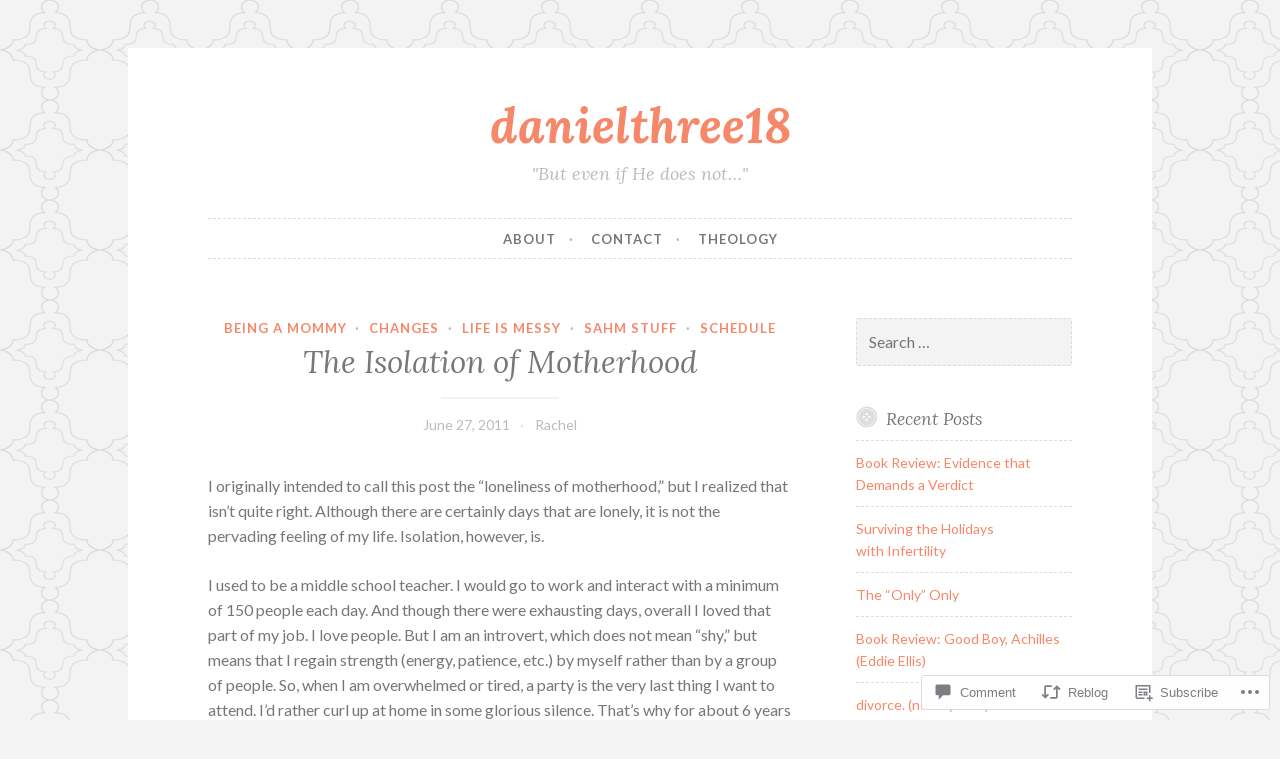

--- FILE ---
content_type: text/html; charset=UTF-8
request_url: https://danielthree18.com/2011/06/27/the-isolation-of-motherhood/
body_size: 29061
content:
<!DOCTYPE html>
<html lang="en">
<head>
<meta charset="UTF-8">
<meta name="viewport" content="width=device-width, initial-scale=1">
<link rel="profile" href="http://gmpg.org/xfn/11">
<link rel="pingback" href="https://danielthree18.com/xmlrpc.php">

<title>The Isolation of Motherhood &#8211; danielthree18</title>
<meta name='robots' content='max-image-preview:large' />

<!-- Async WordPress.com Remote Login -->
<script id="wpcom_remote_login_js">
var wpcom_remote_login_extra_auth = '';
function wpcom_remote_login_remove_dom_node_id( element_id ) {
	var dom_node = document.getElementById( element_id );
	if ( dom_node ) { dom_node.parentNode.removeChild( dom_node ); }
}
function wpcom_remote_login_remove_dom_node_classes( class_name ) {
	var dom_nodes = document.querySelectorAll( '.' + class_name );
	for ( var i = 0; i < dom_nodes.length; i++ ) {
		dom_nodes[ i ].parentNode.removeChild( dom_nodes[ i ] );
	}
}
function wpcom_remote_login_final_cleanup() {
	wpcom_remote_login_remove_dom_node_classes( "wpcom_remote_login_msg" );
	wpcom_remote_login_remove_dom_node_id( "wpcom_remote_login_key" );
	wpcom_remote_login_remove_dom_node_id( "wpcom_remote_login_validate" );
	wpcom_remote_login_remove_dom_node_id( "wpcom_remote_login_js" );
	wpcom_remote_login_remove_dom_node_id( "wpcom_request_access_iframe" );
	wpcom_remote_login_remove_dom_node_id( "wpcom_request_access_styles" );
}

// Watch for messages back from the remote login
window.addEventListener( "message", function( e ) {
	if ( e.origin === "https://r-login.wordpress.com" ) {
		var data = {};
		try {
			data = JSON.parse( e.data );
		} catch( e ) {
			wpcom_remote_login_final_cleanup();
			return;
		}

		if ( data.msg === 'LOGIN' ) {
			// Clean up the login check iframe
			wpcom_remote_login_remove_dom_node_id( "wpcom_remote_login_key" );

			var id_regex = new RegExp( /^[0-9]+$/ );
			var token_regex = new RegExp( /^.*|.*|.*$/ );
			if (
				token_regex.test( data.token )
				&& id_regex.test( data.wpcomid )
			) {
				// We have everything we need to ask for a login
				var script = document.createElement( "script" );
				script.setAttribute( "id", "wpcom_remote_login_validate" );
				script.src = '/remote-login.php?wpcom_remote_login=validate'
					+ '&wpcomid=' + data.wpcomid
					+ '&token=' + encodeURIComponent( data.token )
					+ '&host=' + window.location.protocol
					+ '//' + window.location.hostname
					+ '&postid=208'
					+ '&is_singular=1';
				document.body.appendChild( script );
			}

			return;
		}

		// Safari ITP, not logged in, so redirect
		if ( data.msg === 'LOGIN-REDIRECT' ) {
			window.location = 'https://wordpress.com/log-in?redirect_to=' + window.location.href;
			return;
		}

		// Safari ITP, storage access failed, remove the request
		if ( data.msg === 'LOGIN-REMOVE' ) {
			var css_zap = 'html { -webkit-transition: margin-top 1s; transition: margin-top 1s; } /* 9001 */ html { margin-top: 0 !important; } * html body { margin-top: 0 !important; } @media screen and ( max-width: 782px ) { html { margin-top: 0 !important; } * html body { margin-top: 0 !important; } }';
			var style_zap = document.createElement( 'style' );
			style_zap.type = 'text/css';
			style_zap.appendChild( document.createTextNode( css_zap ) );
			document.body.appendChild( style_zap );

			var e = document.getElementById( 'wpcom_request_access_iframe' );
			e.parentNode.removeChild( e );

			document.cookie = 'wordpress_com_login_access=denied; path=/; max-age=31536000';

			return;
		}

		// Safari ITP
		if ( data.msg === 'REQUEST_ACCESS' ) {
			console.log( 'request access: safari' );

			// Check ITP iframe enable/disable knob
			if ( wpcom_remote_login_extra_auth !== 'safari_itp_iframe' ) {
				return;
			}

			// If we are in a "private window" there is no ITP.
			var private_window = false;
			try {
				var opendb = window.openDatabase( null, null, null, null );
			} catch( e ) {
				private_window = true;
			}

			if ( private_window ) {
				console.log( 'private window' );
				return;
			}

			var iframe = document.createElement( 'iframe' );
			iframe.id = 'wpcom_request_access_iframe';
			iframe.setAttribute( 'scrolling', 'no' );
			iframe.setAttribute( 'sandbox', 'allow-storage-access-by-user-activation allow-scripts allow-same-origin allow-top-navigation-by-user-activation' );
			iframe.src = 'https://r-login.wordpress.com/remote-login.php?wpcom_remote_login=request_access&origin=' + encodeURIComponent( data.origin ) + '&wpcomid=' + encodeURIComponent( data.wpcomid );

			var css = 'html { -webkit-transition: margin-top 1s; transition: margin-top 1s; } /* 9001 */ html { margin-top: 46px !important; } * html body { margin-top: 46px !important; } @media screen and ( max-width: 660px ) { html { margin-top: 71px !important; } * html body { margin-top: 71px !important; } #wpcom_request_access_iframe { display: block; height: 71px !important; } } #wpcom_request_access_iframe { border: 0px; height: 46px; position: fixed; top: 0; left: 0; width: 100%; min-width: 100%; z-index: 99999; background: #23282d; } ';

			var style = document.createElement( 'style' );
			style.type = 'text/css';
			style.id = 'wpcom_request_access_styles';
			style.appendChild( document.createTextNode( css ) );
			document.body.appendChild( style );

			document.body.appendChild( iframe );
		}

		if ( data.msg === 'DONE' ) {
			wpcom_remote_login_final_cleanup();
		}
	}
}, false );

// Inject the remote login iframe after the page has had a chance to load
// more critical resources
window.addEventListener( "DOMContentLoaded", function( e ) {
	var iframe = document.createElement( "iframe" );
	iframe.style.display = "none";
	iframe.setAttribute( "scrolling", "no" );
	iframe.setAttribute( "id", "wpcom_remote_login_key" );
	iframe.src = "https://r-login.wordpress.com/remote-login.php"
		+ "?wpcom_remote_login=key"
		+ "&origin=aHR0cHM6Ly9kYW5pZWx0aHJlZTE4LmNvbQ%3D%3D"
		+ "&wpcomid=106431090"
		+ "&time=" + Math.floor( Date.now() / 1000 );
	document.body.appendChild( iframe );
}, false );
</script>
<link rel='dns-prefetch' href='//s0.wp.com' />
<link rel='dns-prefetch' href='//widgets.wp.com' />
<link rel='dns-prefetch' href='//wordpress.com' />
<link rel='dns-prefetch' href='//fonts-api.wp.com' />
<link rel="alternate" type="application/rss+xml" title="danielthree18 &raquo; Feed" href="https://danielthree18.com/feed/" />
<link rel="alternate" type="application/rss+xml" title="danielthree18 &raquo; Comments Feed" href="https://danielthree18.com/comments/feed/" />
<link rel="alternate" type="application/rss+xml" title="danielthree18 &raquo; The Isolation of&nbsp;Motherhood Comments Feed" href="https://danielthree18.com/2011/06/27/the-isolation-of-motherhood/feed/" />
	<script type="text/javascript">
		/* <![CDATA[ */
		function addLoadEvent(func) {
			var oldonload = window.onload;
			if (typeof window.onload != 'function') {
				window.onload = func;
			} else {
				window.onload = function () {
					oldonload();
					func();
				}
			}
		}
		/* ]]> */
	</script>
	<link crossorigin='anonymous' rel='stylesheet' id='all-css-0-1' href='/_static/??-eJxtzEkKgDAMQNELWYNjcSGeRdog1Q7BpHh9UQRBXD74fDhImRQFo0DIinxeXGRYUWg222PgHCEkmz0y7OhnQasosXxUGuYC/o/ebfh+b135FMZKd02th77t1hMpiDR+&cssminify=yes' type='text/css' media='all' />
<style id='wp-emoji-styles-inline-css'>

	img.wp-smiley, img.emoji {
		display: inline !important;
		border: none !important;
		box-shadow: none !important;
		height: 1em !important;
		width: 1em !important;
		margin: 0 0.07em !important;
		vertical-align: -0.1em !important;
		background: none !important;
		padding: 0 !important;
	}
/*# sourceURL=wp-emoji-styles-inline-css */
</style>
<link crossorigin='anonymous' rel='stylesheet' id='all-css-2-1' href='/wp-content/plugins/gutenberg-core/v22.2.0/build/styles/block-library/style.css?m=1764855221i&cssminify=yes' type='text/css' media='all' />
<style id='wp-block-library-inline-css'>
.has-text-align-justify {
	text-align:justify;
}
.has-text-align-justify{text-align:justify;}

/*# sourceURL=wp-block-library-inline-css */
</style><style id='global-styles-inline-css'>
:root{--wp--preset--aspect-ratio--square: 1;--wp--preset--aspect-ratio--4-3: 4/3;--wp--preset--aspect-ratio--3-4: 3/4;--wp--preset--aspect-ratio--3-2: 3/2;--wp--preset--aspect-ratio--2-3: 2/3;--wp--preset--aspect-ratio--16-9: 16/9;--wp--preset--aspect-ratio--9-16: 9/16;--wp--preset--color--black: #000000;--wp--preset--color--cyan-bluish-gray: #abb8c3;--wp--preset--color--white: #ffffff;--wp--preset--color--pale-pink: #f78da7;--wp--preset--color--vivid-red: #cf2e2e;--wp--preset--color--luminous-vivid-orange: #ff6900;--wp--preset--color--luminous-vivid-amber: #fcb900;--wp--preset--color--light-green-cyan: #7bdcb5;--wp--preset--color--vivid-green-cyan: #00d084;--wp--preset--color--pale-cyan-blue: #8ed1fc;--wp--preset--color--vivid-cyan-blue: #0693e3;--wp--preset--color--vivid-purple: #9b51e0;--wp--preset--gradient--vivid-cyan-blue-to-vivid-purple: linear-gradient(135deg,rgb(6,147,227) 0%,rgb(155,81,224) 100%);--wp--preset--gradient--light-green-cyan-to-vivid-green-cyan: linear-gradient(135deg,rgb(122,220,180) 0%,rgb(0,208,130) 100%);--wp--preset--gradient--luminous-vivid-amber-to-luminous-vivid-orange: linear-gradient(135deg,rgb(252,185,0) 0%,rgb(255,105,0) 100%);--wp--preset--gradient--luminous-vivid-orange-to-vivid-red: linear-gradient(135deg,rgb(255,105,0) 0%,rgb(207,46,46) 100%);--wp--preset--gradient--very-light-gray-to-cyan-bluish-gray: linear-gradient(135deg,rgb(238,238,238) 0%,rgb(169,184,195) 100%);--wp--preset--gradient--cool-to-warm-spectrum: linear-gradient(135deg,rgb(74,234,220) 0%,rgb(151,120,209) 20%,rgb(207,42,186) 40%,rgb(238,44,130) 60%,rgb(251,105,98) 80%,rgb(254,248,76) 100%);--wp--preset--gradient--blush-light-purple: linear-gradient(135deg,rgb(255,206,236) 0%,rgb(152,150,240) 100%);--wp--preset--gradient--blush-bordeaux: linear-gradient(135deg,rgb(254,205,165) 0%,rgb(254,45,45) 50%,rgb(107,0,62) 100%);--wp--preset--gradient--luminous-dusk: linear-gradient(135deg,rgb(255,203,112) 0%,rgb(199,81,192) 50%,rgb(65,88,208) 100%);--wp--preset--gradient--pale-ocean: linear-gradient(135deg,rgb(255,245,203) 0%,rgb(182,227,212) 50%,rgb(51,167,181) 100%);--wp--preset--gradient--electric-grass: linear-gradient(135deg,rgb(202,248,128) 0%,rgb(113,206,126) 100%);--wp--preset--gradient--midnight: linear-gradient(135deg,rgb(2,3,129) 0%,rgb(40,116,252) 100%);--wp--preset--font-size--small: 13px;--wp--preset--font-size--medium: 20px;--wp--preset--font-size--large: 36px;--wp--preset--font-size--x-large: 42px;--wp--preset--font-family--albert-sans: 'Albert Sans', sans-serif;--wp--preset--font-family--alegreya: Alegreya, serif;--wp--preset--font-family--arvo: Arvo, serif;--wp--preset--font-family--bodoni-moda: 'Bodoni Moda', serif;--wp--preset--font-family--bricolage-grotesque: 'Bricolage Grotesque', sans-serif;--wp--preset--font-family--cabin: Cabin, sans-serif;--wp--preset--font-family--chivo: Chivo, sans-serif;--wp--preset--font-family--commissioner: Commissioner, sans-serif;--wp--preset--font-family--cormorant: Cormorant, serif;--wp--preset--font-family--courier-prime: 'Courier Prime', monospace;--wp--preset--font-family--crimson-pro: 'Crimson Pro', serif;--wp--preset--font-family--dm-mono: 'DM Mono', monospace;--wp--preset--font-family--dm-sans: 'DM Sans', sans-serif;--wp--preset--font-family--dm-serif-display: 'DM Serif Display', serif;--wp--preset--font-family--domine: Domine, serif;--wp--preset--font-family--eb-garamond: 'EB Garamond', serif;--wp--preset--font-family--epilogue: Epilogue, sans-serif;--wp--preset--font-family--fahkwang: Fahkwang, sans-serif;--wp--preset--font-family--figtree: Figtree, sans-serif;--wp--preset--font-family--fira-sans: 'Fira Sans', sans-serif;--wp--preset--font-family--fjalla-one: 'Fjalla One', sans-serif;--wp--preset--font-family--fraunces: Fraunces, serif;--wp--preset--font-family--gabarito: Gabarito, system-ui;--wp--preset--font-family--ibm-plex-mono: 'IBM Plex Mono', monospace;--wp--preset--font-family--ibm-plex-sans: 'IBM Plex Sans', sans-serif;--wp--preset--font-family--ibarra-real-nova: 'Ibarra Real Nova', serif;--wp--preset--font-family--instrument-serif: 'Instrument Serif', serif;--wp--preset--font-family--inter: Inter, sans-serif;--wp--preset--font-family--josefin-sans: 'Josefin Sans', sans-serif;--wp--preset--font-family--jost: Jost, sans-serif;--wp--preset--font-family--libre-baskerville: 'Libre Baskerville', serif;--wp--preset--font-family--libre-franklin: 'Libre Franklin', sans-serif;--wp--preset--font-family--literata: Literata, serif;--wp--preset--font-family--lora: Lora, serif;--wp--preset--font-family--merriweather: Merriweather, serif;--wp--preset--font-family--montserrat: Montserrat, sans-serif;--wp--preset--font-family--newsreader: Newsreader, serif;--wp--preset--font-family--noto-sans-mono: 'Noto Sans Mono', sans-serif;--wp--preset--font-family--nunito: Nunito, sans-serif;--wp--preset--font-family--open-sans: 'Open Sans', sans-serif;--wp--preset--font-family--overpass: Overpass, sans-serif;--wp--preset--font-family--pt-serif: 'PT Serif', serif;--wp--preset--font-family--petrona: Petrona, serif;--wp--preset--font-family--piazzolla: Piazzolla, serif;--wp--preset--font-family--playfair-display: 'Playfair Display', serif;--wp--preset--font-family--plus-jakarta-sans: 'Plus Jakarta Sans', sans-serif;--wp--preset--font-family--poppins: Poppins, sans-serif;--wp--preset--font-family--raleway: Raleway, sans-serif;--wp--preset--font-family--roboto: Roboto, sans-serif;--wp--preset--font-family--roboto-slab: 'Roboto Slab', serif;--wp--preset--font-family--rubik: Rubik, sans-serif;--wp--preset--font-family--rufina: Rufina, serif;--wp--preset--font-family--sora: Sora, sans-serif;--wp--preset--font-family--source-sans-3: 'Source Sans 3', sans-serif;--wp--preset--font-family--source-serif-4: 'Source Serif 4', serif;--wp--preset--font-family--space-mono: 'Space Mono', monospace;--wp--preset--font-family--syne: Syne, sans-serif;--wp--preset--font-family--texturina: Texturina, serif;--wp--preset--font-family--urbanist: Urbanist, sans-serif;--wp--preset--font-family--work-sans: 'Work Sans', sans-serif;--wp--preset--spacing--20: 0.44rem;--wp--preset--spacing--30: 0.67rem;--wp--preset--spacing--40: 1rem;--wp--preset--spacing--50: 1.5rem;--wp--preset--spacing--60: 2.25rem;--wp--preset--spacing--70: 3.38rem;--wp--preset--spacing--80: 5.06rem;--wp--preset--shadow--natural: 6px 6px 9px rgba(0, 0, 0, 0.2);--wp--preset--shadow--deep: 12px 12px 50px rgba(0, 0, 0, 0.4);--wp--preset--shadow--sharp: 6px 6px 0px rgba(0, 0, 0, 0.2);--wp--preset--shadow--outlined: 6px 6px 0px -3px rgb(255, 255, 255), 6px 6px rgb(0, 0, 0);--wp--preset--shadow--crisp: 6px 6px 0px rgb(0, 0, 0);}:where(.is-layout-flex){gap: 0.5em;}:where(.is-layout-grid){gap: 0.5em;}body .is-layout-flex{display: flex;}.is-layout-flex{flex-wrap: wrap;align-items: center;}.is-layout-flex > :is(*, div){margin: 0;}body .is-layout-grid{display: grid;}.is-layout-grid > :is(*, div){margin: 0;}:where(.wp-block-columns.is-layout-flex){gap: 2em;}:where(.wp-block-columns.is-layout-grid){gap: 2em;}:where(.wp-block-post-template.is-layout-flex){gap: 1.25em;}:where(.wp-block-post-template.is-layout-grid){gap: 1.25em;}.has-black-color{color: var(--wp--preset--color--black) !important;}.has-cyan-bluish-gray-color{color: var(--wp--preset--color--cyan-bluish-gray) !important;}.has-white-color{color: var(--wp--preset--color--white) !important;}.has-pale-pink-color{color: var(--wp--preset--color--pale-pink) !important;}.has-vivid-red-color{color: var(--wp--preset--color--vivid-red) !important;}.has-luminous-vivid-orange-color{color: var(--wp--preset--color--luminous-vivid-orange) !important;}.has-luminous-vivid-amber-color{color: var(--wp--preset--color--luminous-vivid-amber) !important;}.has-light-green-cyan-color{color: var(--wp--preset--color--light-green-cyan) !important;}.has-vivid-green-cyan-color{color: var(--wp--preset--color--vivid-green-cyan) !important;}.has-pale-cyan-blue-color{color: var(--wp--preset--color--pale-cyan-blue) !important;}.has-vivid-cyan-blue-color{color: var(--wp--preset--color--vivid-cyan-blue) !important;}.has-vivid-purple-color{color: var(--wp--preset--color--vivid-purple) !important;}.has-black-background-color{background-color: var(--wp--preset--color--black) !important;}.has-cyan-bluish-gray-background-color{background-color: var(--wp--preset--color--cyan-bluish-gray) !important;}.has-white-background-color{background-color: var(--wp--preset--color--white) !important;}.has-pale-pink-background-color{background-color: var(--wp--preset--color--pale-pink) !important;}.has-vivid-red-background-color{background-color: var(--wp--preset--color--vivid-red) !important;}.has-luminous-vivid-orange-background-color{background-color: var(--wp--preset--color--luminous-vivid-orange) !important;}.has-luminous-vivid-amber-background-color{background-color: var(--wp--preset--color--luminous-vivid-amber) !important;}.has-light-green-cyan-background-color{background-color: var(--wp--preset--color--light-green-cyan) !important;}.has-vivid-green-cyan-background-color{background-color: var(--wp--preset--color--vivid-green-cyan) !important;}.has-pale-cyan-blue-background-color{background-color: var(--wp--preset--color--pale-cyan-blue) !important;}.has-vivid-cyan-blue-background-color{background-color: var(--wp--preset--color--vivid-cyan-blue) !important;}.has-vivid-purple-background-color{background-color: var(--wp--preset--color--vivid-purple) !important;}.has-black-border-color{border-color: var(--wp--preset--color--black) !important;}.has-cyan-bluish-gray-border-color{border-color: var(--wp--preset--color--cyan-bluish-gray) !important;}.has-white-border-color{border-color: var(--wp--preset--color--white) !important;}.has-pale-pink-border-color{border-color: var(--wp--preset--color--pale-pink) !important;}.has-vivid-red-border-color{border-color: var(--wp--preset--color--vivid-red) !important;}.has-luminous-vivid-orange-border-color{border-color: var(--wp--preset--color--luminous-vivid-orange) !important;}.has-luminous-vivid-amber-border-color{border-color: var(--wp--preset--color--luminous-vivid-amber) !important;}.has-light-green-cyan-border-color{border-color: var(--wp--preset--color--light-green-cyan) !important;}.has-vivid-green-cyan-border-color{border-color: var(--wp--preset--color--vivid-green-cyan) !important;}.has-pale-cyan-blue-border-color{border-color: var(--wp--preset--color--pale-cyan-blue) !important;}.has-vivid-cyan-blue-border-color{border-color: var(--wp--preset--color--vivid-cyan-blue) !important;}.has-vivid-purple-border-color{border-color: var(--wp--preset--color--vivid-purple) !important;}.has-vivid-cyan-blue-to-vivid-purple-gradient-background{background: var(--wp--preset--gradient--vivid-cyan-blue-to-vivid-purple) !important;}.has-light-green-cyan-to-vivid-green-cyan-gradient-background{background: var(--wp--preset--gradient--light-green-cyan-to-vivid-green-cyan) !important;}.has-luminous-vivid-amber-to-luminous-vivid-orange-gradient-background{background: var(--wp--preset--gradient--luminous-vivid-amber-to-luminous-vivid-orange) !important;}.has-luminous-vivid-orange-to-vivid-red-gradient-background{background: var(--wp--preset--gradient--luminous-vivid-orange-to-vivid-red) !important;}.has-very-light-gray-to-cyan-bluish-gray-gradient-background{background: var(--wp--preset--gradient--very-light-gray-to-cyan-bluish-gray) !important;}.has-cool-to-warm-spectrum-gradient-background{background: var(--wp--preset--gradient--cool-to-warm-spectrum) !important;}.has-blush-light-purple-gradient-background{background: var(--wp--preset--gradient--blush-light-purple) !important;}.has-blush-bordeaux-gradient-background{background: var(--wp--preset--gradient--blush-bordeaux) !important;}.has-luminous-dusk-gradient-background{background: var(--wp--preset--gradient--luminous-dusk) !important;}.has-pale-ocean-gradient-background{background: var(--wp--preset--gradient--pale-ocean) !important;}.has-electric-grass-gradient-background{background: var(--wp--preset--gradient--electric-grass) !important;}.has-midnight-gradient-background{background: var(--wp--preset--gradient--midnight) !important;}.has-small-font-size{font-size: var(--wp--preset--font-size--small) !important;}.has-medium-font-size{font-size: var(--wp--preset--font-size--medium) !important;}.has-large-font-size{font-size: var(--wp--preset--font-size--large) !important;}.has-x-large-font-size{font-size: var(--wp--preset--font-size--x-large) !important;}.has-albert-sans-font-family{font-family: var(--wp--preset--font-family--albert-sans) !important;}.has-alegreya-font-family{font-family: var(--wp--preset--font-family--alegreya) !important;}.has-arvo-font-family{font-family: var(--wp--preset--font-family--arvo) !important;}.has-bodoni-moda-font-family{font-family: var(--wp--preset--font-family--bodoni-moda) !important;}.has-bricolage-grotesque-font-family{font-family: var(--wp--preset--font-family--bricolage-grotesque) !important;}.has-cabin-font-family{font-family: var(--wp--preset--font-family--cabin) !important;}.has-chivo-font-family{font-family: var(--wp--preset--font-family--chivo) !important;}.has-commissioner-font-family{font-family: var(--wp--preset--font-family--commissioner) !important;}.has-cormorant-font-family{font-family: var(--wp--preset--font-family--cormorant) !important;}.has-courier-prime-font-family{font-family: var(--wp--preset--font-family--courier-prime) !important;}.has-crimson-pro-font-family{font-family: var(--wp--preset--font-family--crimson-pro) !important;}.has-dm-mono-font-family{font-family: var(--wp--preset--font-family--dm-mono) !important;}.has-dm-sans-font-family{font-family: var(--wp--preset--font-family--dm-sans) !important;}.has-dm-serif-display-font-family{font-family: var(--wp--preset--font-family--dm-serif-display) !important;}.has-domine-font-family{font-family: var(--wp--preset--font-family--domine) !important;}.has-eb-garamond-font-family{font-family: var(--wp--preset--font-family--eb-garamond) !important;}.has-epilogue-font-family{font-family: var(--wp--preset--font-family--epilogue) !important;}.has-fahkwang-font-family{font-family: var(--wp--preset--font-family--fahkwang) !important;}.has-figtree-font-family{font-family: var(--wp--preset--font-family--figtree) !important;}.has-fira-sans-font-family{font-family: var(--wp--preset--font-family--fira-sans) !important;}.has-fjalla-one-font-family{font-family: var(--wp--preset--font-family--fjalla-one) !important;}.has-fraunces-font-family{font-family: var(--wp--preset--font-family--fraunces) !important;}.has-gabarito-font-family{font-family: var(--wp--preset--font-family--gabarito) !important;}.has-ibm-plex-mono-font-family{font-family: var(--wp--preset--font-family--ibm-plex-mono) !important;}.has-ibm-plex-sans-font-family{font-family: var(--wp--preset--font-family--ibm-plex-sans) !important;}.has-ibarra-real-nova-font-family{font-family: var(--wp--preset--font-family--ibarra-real-nova) !important;}.has-instrument-serif-font-family{font-family: var(--wp--preset--font-family--instrument-serif) !important;}.has-inter-font-family{font-family: var(--wp--preset--font-family--inter) !important;}.has-josefin-sans-font-family{font-family: var(--wp--preset--font-family--josefin-sans) !important;}.has-jost-font-family{font-family: var(--wp--preset--font-family--jost) !important;}.has-libre-baskerville-font-family{font-family: var(--wp--preset--font-family--libre-baskerville) !important;}.has-libre-franklin-font-family{font-family: var(--wp--preset--font-family--libre-franklin) !important;}.has-literata-font-family{font-family: var(--wp--preset--font-family--literata) !important;}.has-lora-font-family{font-family: var(--wp--preset--font-family--lora) !important;}.has-merriweather-font-family{font-family: var(--wp--preset--font-family--merriweather) !important;}.has-montserrat-font-family{font-family: var(--wp--preset--font-family--montserrat) !important;}.has-newsreader-font-family{font-family: var(--wp--preset--font-family--newsreader) !important;}.has-noto-sans-mono-font-family{font-family: var(--wp--preset--font-family--noto-sans-mono) !important;}.has-nunito-font-family{font-family: var(--wp--preset--font-family--nunito) !important;}.has-open-sans-font-family{font-family: var(--wp--preset--font-family--open-sans) !important;}.has-overpass-font-family{font-family: var(--wp--preset--font-family--overpass) !important;}.has-pt-serif-font-family{font-family: var(--wp--preset--font-family--pt-serif) !important;}.has-petrona-font-family{font-family: var(--wp--preset--font-family--petrona) !important;}.has-piazzolla-font-family{font-family: var(--wp--preset--font-family--piazzolla) !important;}.has-playfair-display-font-family{font-family: var(--wp--preset--font-family--playfair-display) !important;}.has-plus-jakarta-sans-font-family{font-family: var(--wp--preset--font-family--plus-jakarta-sans) !important;}.has-poppins-font-family{font-family: var(--wp--preset--font-family--poppins) !important;}.has-raleway-font-family{font-family: var(--wp--preset--font-family--raleway) !important;}.has-roboto-font-family{font-family: var(--wp--preset--font-family--roboto) !important;}.has-roboto-slab-font-family{font-family: var(--wp--preset--font-family--roboto-slab) !important;}.has-rubik-font-family{font-family: var(--wp--preset--font-family--rubik) !important;}.has-rufina-font-family{font-family: var(--wp--preset--font-family--rufina) !important;}.has-sora-font-family{font-family: var(--wp--preset--font-family--sora) !important;}.has-source-sans-3-font-family{font-family: var(--wp--preset--font-family--source-sans-3) !important;}.has-source-serif-4-font-family{font-family: var(--wp--preset--font-family--source-serif-4) !important;}.has-space-mono-font-family{font-family: var(--wp--preset--font-family--space-mono) !important;}.has-syne-font-family{font-family: var(--wp--preset--font-family--syne) !important;}.has-texturina-font-family{font-family: var(--wp--preset--font-family--texturina) !important;}.has-urbanist-font-family{font-family: var(--wp--preset--font-family--urbanist) !important;}.has-work-sans-font-family{font-family: var(--wp--preset--font-family--work-sans) !important;}
/*# sourceURL=global-styles-inline-css */
</style>

<style id='classic-theme-styles-inline-css'>
/*! This file is auto-generated */
.wp-block-button__link{color:#fff;background-color:#32373c;border-radius:9999px;box-shadow:none;text-decoration:none;padding:calc(.667em + 2px) calc(1.333em + 2px);font-size:1.125em}.wp-block-file__button{background:#32373c;color:#fff;text-decoration:none}
/*# sourceURL=/wp-includes/css/classic-themes.min.css */
</style>
<link crossorigin='anonymous' rel='stylesheet' id='all-css-4-1' href='/_static/??-eJx9jksOwjAMRC9EcCsEFQvEUVA+FqTUSRQ77fVxVbEBxMaSZ+bZA0sxPifBJEDNlKndY2LwuaLqVKyAJghDtDghaWzvmXfwG1uKMsa5UpHZ6KTYyMhDQf7HjSjF+qdRaTuxGcAtvb3bjCnkCrZJJisS/RcFXD24FqcAM1ann1VcK/Pnvna50qUfTl3XH8+HYXwBNR1jhQ==&cssminify=yes' type='text/css' media='all' />
<link rel='stylesheet' id='verbum-gutenberg-css-css' href='https://widgets.wp.com/verbum-block-editor/block-editor.css?ver=1738686361' media='all' />
<link crossorigin='anonymous' rel='stylesheet' id='all-css-6-1' href='/_static/??/wp-content/mu-plugins/comment-likes/css/comment-likes.css,/i/noticons/noticons.css,/wp-content/themes/pub/button/style.css?m=1762385659j&cssminify=yes' type='text/css' media='all' />
<link rel='stylesheet' id='button-fonts-css' href='//fonts-api.wp.com/css?family=Lato%3A400%2C300%2C300italic%2C400italic%2C700%2C700italic%7CLora%3A400italic%2C700italic&#038;subset=latin%2Clatin-ext' media='all' />
<link crossorigin='anonymous' rel='stylesheet' id='all-css-8-1' href='/_static/??/wp-content/mu-plugins/jetpack-plugin/sun/_inc/genericons/genericons/genericons.css,/wp-content/themes/pub/button/inc/style-wpcom.css?m=1753279645j&cssminify=yes' type='text/css' media='all' />
<style id='jetpack_facebook_likebox-inline-css'>
.widget_facebook_likebox {
	overflow: hidden;
}

/*# sourceURL=/wp-content/mu-plugins/jetpack-plugin/sun/modules/widgets/facebook-likebox/style.css */
</style>
<link crossorigin='anonymous' rel='stylesheet' id='all-css-10-1' href='/_static/??-eJzTLy/QTc7PK0nNK9HPLdUtyClNz8wr1i9KTcrJTwcy0/WTi5G5ekCujj52Temp+bo5+cmJJZn5eSgc3bScxMwikFb7XFtDE1NLExMLc0OTLACohS2q&cssminify=yes' type='text/css' media='all' />
<link crossorigin='anonymous' rel='stylesheet' id='print-css-11-1' href='/wp-content/mu-plugins/global-print/global-print.css?m=1465851035i&cssminify=yes' type='text/css' media='print' />
<style id='jetpack-global-styles-frontend-style-inline-css'>
:root { --font-headings: unset; --font-base: unset; --font-headings-default: -apple-system,BlinkMacSystemFont,"Segoe UI",Roboto,Oxygen-Sans,Ubuntu,Cantarell,"Helvetica Neue",sans-serif; --font-base-default: -apple-system,BlinkMacSystemFont,"Segoe UI",Roboto,Oxygen-Sans,Ubuntu,Cantarell,"Helvetica Neue",sans-serif;}
/*# sourceURL=jetpack-global-styles-frontend-style-inline-css */
</style>
<link crossorigin='anonymous' rel='stylesheet' id='all-css-14-1' href='/_static/??-eJyNjcsKAjEMRX/IGtQZBxfip0hMS9sxTYppGfx7H7gRN+7ugcs5sFRHKi1Ig9Jd5R6zGMyhVaTrh8G6QFHfORhYwlvw6P39PbPENZmt4G/ROQuBKWVkxxrVvuBH1lIoz2waILJekF+HUzlupnG3nQ77YZwfuRJIaQ==&cssminify=yes' type='text/css' media='all' />
<script type="text/javascript" id="jetpack_related-posts-js-extra">
/* <![CDATA[ */
var related_posts_js_options = {"post_heading":"h4"};
//# sourceURL=jetpack_related-posts-js-extra
/* ]]> */
</script>
<script type="text/javascript" id="wpcom-actionbar-placeholder-js-extra">
/* <![CDATA[ */
var actionbardata = {"siteID":"106431090","postID":"208","siteURL":"https://danielthree18.com","xhrURL":"https://danielthree18.com/wp-admin/admin-ajax.php","nonce":"254b6b84e8","isLoggedIn":"","statusMessage":"","subsEmailDefault":"instantly","proxyScriptUrl":"https://s0.wp.com/wp-content/js/wpcom-proxy-request.js?m=1513050504i&amp;ver=20211021","shortlink":"https://wp.me/p7czAu-3m","i18n":{"followedText":"New posts from this site will now appear in your \u003Ca href=\"https://wordpress.com/reader\"\u003EReader\u003C/a\u003E","foldBar":"Collapse this bar","unfoldBar":"Expand this bar","shortLinkCopied":"Shortlink copied to clipboard."}};
//# sourceURL=wpcom-actionbar-placeholder-js-extra
/* ]]> */
</script>
<script type="text/javascript" id="jetpack-mu-wpcom-settings-js-before">
/* <![CDATA[ */
var JETPACK_MU_WPCOM_SETTINGS = {"assetsUrl":"https://s0.wp.com/wp-content/mu-plugins/jetpack-mu-wpcom-plugin/sun/jetpack_vendor/automattic/jetpack-mu-wpcom/src/build/"};
//# sourceURL=jetpack-mu-wpcom-settings-js-before
/* ]]> */
</script>
<script crossorigin='anonymous' type='text/javascript'  src='/_static/??/wp-content/mu-plugins/jetpack-plugin/sun/_inc/build/related-posts/related-posts.min.js,/wp-content/js/rlt-proxy.js?m=1755011788j'></script>
<script type="text/javascript" id="rlt-proxy-js-after">
/* <![CDATA[ */
	rltInitialize( {"token":null,"iframeOrigins":["https:\/\/widgets.wp.com"]} );
//# sourceURL=rlt-proxy-js-after
/* ]]> */
</script>
<link rel="EditURI" type="application/rsd+xml" title="RSD" href="https://danielthree18.wordpress.com/xmlrpc.php?rsd" />
<meta name="generator" content="WordPress.com" />
<link rel="canonical" href="https://danielthree18.com/2011/06/27/the-isolation-of-motherhood/" />
<link rel='shortlink' href='https://wp.me/p7czAu-3m' />
<link rel="alternate" type="application/json+oembed" href="https://public-api.wordpress.com/oembed/?format=json&amp;url=https%3A%2F%2Fdanielthree18.com%2F2011%2F06%2F27%2Fthe-isolation-of-motherhood%2F&amp;for=wpcom-auto-discovery" /><link rel="alternate" type="application/xml+oembed" href="https://public-api.wordpress.com/oembed/?format=xml&amp;url=https%3A%2F%2Fdanielthree18.com%2F2011%2F06%2F27%2Fthe-isolation-of-motherhood%2F&amp;for=wpcom-auto-discovery" />
<!-- Jetpack Open Graph Tags -->
<meta property="og:type" content="article" />
<meta property="og:title" content="The Isolation of Motherhood" />
<meta property="og:url" content="https://danielthree18.com/2011/06/27/the-isolation-of-motherhood/" />
<meta property="og:description" content="I originally intended to call this post the &#8220;loneliness of motherhood,&#8221; but I realized that isn&#8217;t quite right. Although there are certainly days that are lonely, it is not the per…" />
<meta property="article:published_time" content="2011-06-27T20:51:00+00:00" />
<meta property="article:modified_time" content="2016-03-03T01:18:54+00:00" />
<meta property="og:site_name" content="danielthree18" />
<meta property="og:image" content="https://s0.wp.com/i/blank.jpg?m=1383295312i" />
<meta property="og:image:width" content="200" />
<meta property="og:image:height" content="200" />
<meta property="og:image:alt" content="" />
<meta property="og:locale" content="en_US" />
<meta property="article:publisher" content="https://www.facebook.com/WordPresscom" />
<meta name="twitter:text:title" content="The Isolation of&nbsp;Motherhood" />
<meta name="twitter:card" content="summary" />

<!-- End Jetpack Open Graph Tags -->
<link rel="shortcut icon" type="image/x-icon" href="https://s0.wp.com/i/favicon.ico?m=1713425267i" sizes="16x16 24x24 32x32 48x48" />
<link rel="icon" type="image/x-icon" href="https://s0.wp.com/i/favicon.ico?m=1713425267i" sizes="16x16 24x24 32x32 48x48" />
<link rel="apple-touch-icon" href="https://s0.wp.com/i/webclip.png?m=1713868326i" />
<link rel="search" type="application/opensearchdescription+xml" href="https://danielthree18.com/osd.xml" title="danielthree18" />
<link rel="search" type="application/opensearchdescription+xml" href="https://s1.wp.com/opensearch.xml" title="WordPress.com" />
		<style type="text/css">
			.recentcomments a {
				display: inline !important;
				padding: 0 !important;
				margin: 0 !important;
			}

			table.recentcommentsavatartop img.avatar, table.recentcommentsavatarend img.avatar {
				border: 0px;
				margin: 0;
			}

			table.recentcommentsavatartop a, table.recentcommentsavatarend a {
				border: 0px !important;
				background-color: transparent !important;
			}

			td.recentcommentsavatarend, td.recentcommentsavatartop {
				padding: 0px 0px 1px 0px;
				margin: 0px;
			}

			td.recentcommentstextend {
				border: none !important;
				padding: 0px 0px 2px 10px;
			}

			.rtl td.recentcommentstextend {
				padding: 0px 10px 2px 0px;
			}

			td.recentcommentstexttop {
				border: none;
				padding: 0px 0px 0px 10px;
			}

			.rtl td.recentcommentstexttop {
				padding: 0px 10px 0px 0px;
			}
		</style>
		<meta name="description" content="I originally intended to call this post the &quot;loneliness of motherhood,&quot; but I realized that isn&#039;t quite right. Although there are certainly days that are lonely, it is not the pervading feeling of my life. Isolation, however, is. I used to be a middle school teacher. I would go to work and interact with a&hellip;" />
<style type="text/css" id="custom-background-css">
body.custom-background { background-image: url("https://s0.wp.com/wp-content/themes/pub/button/img/buttonbg20151103.png?m=1446563961i"); background-position: left top; background-size: auto; background-repeat: repeat; background-attachment: scroll; }
</style>
	</head>

<body class="wp-singular post-template-default single single-post postid-208 single-format-standard custom-background wp-theme-pubbutton customizer-styles-applied jetpack-reblog-enabled">
<div id="page" class="hfeed site">
	<a class="skip-link screen-reader-text" href="#content">Skip to content</a>

	<header id="masthead" class="site-header" role="banner">
		<div class="site-branding">
			<a href="https://danielthree18.com/" class="site-logo-link" rel="home" itemprop="url"></a>						<h1 class="site-title"><a href="https://danielthree18.com/" rel="home">danielthree18</a></h1>
			<h2 class="site-description">&quot;But even if He does not&#8230;&quot;</h2>
		</div><!-- .site-branding -->
	</header><!-- #masthead -->

	<nav id="site-navigation" class="main-navigation" role="navigation">
		<button class="menu-toggle" aria-controls="primary-menu" aria-expanded="false">Menu</button>
		<div id="primary-menu" class="menu"><ul>
<li class="page_item page-item-1"><a href="https://danielthree18.com/about/">About</a></li>
<li class="page_item page-item-2"><a href="https://danielthree18.com/contact/">Contact</a></li>
<li class="page_item page-item-1152"><a href="https://danielthree18.com/theology/">Theology</a></li>
</ul></div>
	</nav><!-- #site-navigation -->

	</header><!-- #masthead -->

	<div id="content" class="site-content">

	<div id="primary" class="content-area">
		<main id="main" class="site-main" role="main">

		
			
<article id="post-208" class="post-208 post type-post status-publish format-standard hentry category-being-a-mommy category-changes category-life-is-messy category-sahm-stuff category-schedule">
	<header class="entry-header">
		<span class="cat-links"><a href="https://danielthree18.com/category/being-a-mommy/" rel="category tag">being a mommy</a> &middot; <a href="https://danielthree18.com/category/changes/" rel="category tag">changes</a> &middot; <a href="https://danielthree18.com/category/life-is-messy/" rel="category tag">life is messy</a> &middot; <a href="https://danielthree18.com/category/sahm-stuff/" rel="category tag">SAHM stuff</a> &middot; <a href="https://danielthree18.com/category/schedule/" rel="category tag">schedule</a></span>
					<h1 class="entry-title">The Isolation of&nbsp;Motherhood</h1>		
		<div class="entry-meta">
			<span class="posted-on"><a href="https://danielthree18.com/2011/06/27/the-isolation-of-motherhood/" rel="bookmark"><time class="entry-date published" datetime="2011-06-27T20:51:00-04:00">June 27, 2011</time><time class="updated" datetime="2016-03-03T01:18:54-05:00">March 3, 2016</time></a></span><span class="byline"> <span class="author vcard"><a class="url fn n" href="https://danielthree18.com/author/barrenwoman/">Rachel</a></span></span>		</div>
	</header><!-- .entry-header -->

	<div class="entry-content">
		<p>I originally intended to call this post the &#8220;loneliness of motherhood,&#8221; but I realized that isn&#8217;t quite right. Although there are certainly days that are lonely, it is not the pervading feeling of my life. Isolation, however, is.</p>
<p>I used to be a middle school teacher. I would go to work and interact with a minimum of 150 people each day. And though there were exhausting days, overall I loved that part of my job. I love people. But I am an introvert, which does not mean &#8220;shy,&#8221; but means that I regain strength (energy, patience, etc.) by myself rather than by a group of people. So, when I am overwhelmed or tired, a party is the very last thing I want to attend. I&#8217;d rather curl up at home in some glorious silence. That&#8217;s why for about 6 years the hour commute at the end of the day didn&#8217;t really bother me. It was time alone&#8230; time to decompress&#8230; time to enjoy soothing (to me) music or some even more soothing silence.</p>
<p>I thought, before becoming a stay-at-home mom, that being home all day with my ultra-beloved child would be soothing to my soul. And some days, it is. Today, for example, is a rainy gloomy day. PBS is accompanying the rumble of the thunder and the sloshing of the washing machine. Nathanael is grinding a pile of salt and pepper from the grinders on the kitchen table. The birds on our covered porch are singing. It is soothing.</p>
<p>But many days I feel isolated. Obviously I am not alone, but I am alone with a fledglingly-verbal human who communicates mostly through signs, one words phrases, grunts, cries and screams. There is no &#8220;meaningful&#8221; interaction a lot of the time. There are the same songs&#8230; the same books&#8230; the same refrain of &#8220;no&#8221; and cries when he gets &#8220;hurt&#8221; doing the same things over and over that I have explained will hurt him or his feelings (example: our ancient cat does not like him, she is not interested in playing, and she hisses at him whenever he comes near. Sometimes that hurts his feelings and he cries. I get it, but he doesn&#8217;t yet, because he&#8217;s so young).</p>
<p>I had heard all sorts of wonderful things about being home. Just Saturday two older ladies &#8211; grandmothers and greatgrandmothers &#8211; praised me up and down for being home (and I <em>needed</em> that, I&#8217;m not gonna lie. I, and other SAHMs, <em>need</em> older women to tell us that, we <em>crave </em>hearing from those that have gone before that what we are doing is valuable and life-changing to our children). I have read blog after blog and article after article about how important it is to be home, how it does wonderful things to marriages and families. I have had wonderful women in my life talk about what a blessing it has been for them to stay home, women who have more than one child and homeschool and have strong marriages and families.</p>
<p>On the flip side, I have read about post-partum depression and post-adoption depression/adjustment disorder. I have read how the first few weeks and months can be difficult and depressing while you adjust to this new thing called motherhood and family of three.</p>
<p>However, what no one told me about was the isolation that you feel about 18 months into it. And I&#8217;m sure my situation is exacerbated by my husband&#8217;s 12-14 hour work days (and I know I&#8217;m not alone in that, my ABB friends!). It is also true that I am a fairly structured person, so Nathanael is on a schedule. Now, we do not live or die by the schedule, but there is certainly a structure to his life that makes him a happier kiddo.</p>
<p>We do have things we do that get us out with other people: MOPS meetings (and now steering-team meetings), MOPS mommy &amp; me events, playdates with friends, membership at the local zoo and children&#8217;s museum. I am also looking into Kindermusik and swim &#8220;lessons.&#8221;  So mornings are usually not when I feel it.</p>
<p>But we have to be home for nap time. Nap time starts anytime between 12:30 and 2:30, depending on the day, and lasts for at least 2 hours (hopefully!).  Then when he wakes up (anytime between 2:30 and 4:30), I know that we have, at minimum, 4 or 5 more hours before Keith gets home. And most &#8220;normal&#8221; families within my sphere are not waiting for daddy to get home. Husbands/fathers arrive home between 3:30 and 6:00. So most of our friends are having family time: dinner, baths, movies, walks, trips for ice cream.</p>
<p>And I am home with my kiddo, who is constantly saying, &#8220;Dada? Dada?&#8221;</p>
<p>That&#8217;s when I feel the most isolated.</p>
<p>And yes, we can still go to the park in the afternoons (when it isn&#8217;t 90* and there&#8217;s no shade), and we go to my parents&#8217; house for a change of toys and scenery, frequently. There is still a rhythm to our afternoons/evenings: wake up, drink milk, change diaper, have a snack, play outside (or watch Word World, depending on what he asks for and the weather), make &amp; eat dinner, bath, watch &#8220;Wheel of Fortune&#8221; and hopefully Keith is home for bedtime between 7:30 and 8:30.</p>
<p>But there are many days where I just feel&#8230; apart from the world. Isolated. Meaningless, even, on the very worst of days.</p>
<p>And I am working on that. I now have a Bible Study on Monday evenings, and Nathanael alternates between grandmothers for his care. It&#8217;s a win-win, as far as I can see, and every other Monday I get to drop him off right after nap and snack, so I actually get a few hours *GASP* alone (although to be honest, something has prevented that every time so far. Here&#8217;s hoping it works next time!). I do call friends, and I do try to make afternoon/evening plans.</p>
<p>And I do hope that as he gets older and a little more communicative, and as this season passes, I&#8217;ll feel better.</p>
<p>But if you feel alone or isolated as a stay at home mom, I want you to know that you are not alone.</p>
<p>Not at all.</p>
<div id="jp-post-flair" class="sharedaddy sd-like-enabled sd-sharing-enabled"><div class="sharedaddy sd-sharing-enabled"><div class="robots-nocontent sd-block sd-social sd-social-icon-text sd-sharing"><h3 class="sd-title">Share this:</h3><div class="sd-content"><ul><li class="share-facebook"><a rel="nofollow noopener noreferrer"
				data-shared="sharing-facebook-208"
				class="share-facebook sd-button share-icon"
				href="https://danielthree18.com/2011/06/27/the-isolation-of-motherhood/?share=facebook"
				target="_blank"
				aria-labelledby="sharing-facebook-208"
				>
				<span id="sharing-facebook-208" hidden>Click to share on Facebook (Opens in new window)</span>
				<span>Facebook</span>
			</a></li><li class="share-pinterest"><a rel="nofollow noopener noreferrer"
				data-shared="sharing-pinterest-208"
				class="share-pinterest sd-button share-icon"
				href="https://danielthree18.com/2011/06/27/the-isolation-of-motherhood/?share=pinterest"
				target="_blank"
				aria-labelledby="sharing-pinterest-208"
				>
				<span id="sharing-pinterest-208" hidden>Click to share on Pinterest (Opens in new window)</span>
				<span>Pinterest</span>
			</a></li><li class="share-end"></li></ul></div></div></div><div class='sharedaddy sd-block sd-like jetpack-likes-widget-wrapper jetpack-likes-widget-unloaded' id='like-post-wrapper-106431090-208-69601484e16e3' data-src='//widgets.wp.com/likes/index.html?ver=20260108#blog_id=106431090&amp;post_id=208&amp;origin=danielthree18.wordpress.com&amp;obj_id=106431090-208-69601484e16e3&amp;domain=danielthree18.com' data-name='like-post-frame-106431090-208-69601484e16e3' data-title='Like or Reblog'><div class='likes-widget-placeholder post-likes-widget-placeholder' style='height: 55px;'><span class='button'><span>Like</span></span> <span class='loading'>Loading...</span></div><span class='sd-text-color'></span><a class='sd-link-color'></a></div>
<div id='jp-relatedposts' class='jp-relatedposts' >
	<h3 class="jp-relatedposts-headline"><em>Related</em></h3>
</div></div>			</div><!-- .entry-content -->

			<div class="entry-flair">
			<div class="sharedaddy sd-sharing-enabled"><div class="robots-nocontent sd-block sd-social sd-social-icon-text sd-sharing"><h3 class="sd-title">Share this:</h3><div class="sd-content"><ul><li class="share-facebook"><a rel="nofollow noopener noreferrer"
				data-shared="sharing-facebook-208"
				class="share-facebook sd-button share-icon"
				href="https://danielthree18.com/2011/06/27/the-isolation-of-motherhood/?share=facebook"
				target="_blank"
				aria-labelledby="sharing-facebook-208"
				>
				<span id="sharing-facebook-208" hidden>Click to share on Facebook (Opens in new window)</span>
				<span>Facebook</span>
			</a></li><li class="share-pinterest"><a rel="nofollow noopener noreferrer"
				data-shared="sharing-pinterest-208"
				class="share-pinterest sd-button share-icon"
				href="https://danielthree18.com/2011/06/27/the-isolation-of-motherhood/?share=pinterest"
				target="_blank"
				aria-labelledby="sharing-pinterest-208"
				>
				<span id="sharing-pinterest-208" hidden>Click to share on Pinterest (Opens in new window)</span>
				<span>Pinterest</span>
			</a></li><li class="share-end"></li></ul></div></div></div><div class='sharedaddy sd-block sd-like jetpack-likes-widget-wrapper jetpack-likes-widget-unloaded' id='like-post-wrapper-106431090-208-69601484e19ca' data-src='//widgets.wp.com/likes/index.html?ver=20260108#blog_id=106431090&amp;post_id=208&amp;origin=danielthree18.wordpress.com&amp;obj_id=106431090-208-69601484e19ca&amp;domain=danielthree18.com' data-name='like-post-frame-106431090-208-69601484e19ca' data-title='Like or Reblog'><div class='likes-widget-placeholder post-likes-widget-placeholder' style='height: 55px;'><span class='button'><span>Like</span></span> <span class='loading'>Loading...</span></div><span class='sd-text-color'></span><a class='sd-link-color'></a></div>		</div><!-- .entry-flair -->
	
	<footer class="entry-footer">
			</footer><!-- .entry-footer -->
</article><!-- #post-## -->


			
	<nav class="navigation post-navigation" aria-label="Posts">
		<h2 class="screen-reader-text">Post navigation</h2>
		<div class="nav-links"><div class="nav-previous"><a href="https://danielthree18.com/2011/06/16/infertile-fatherhood/" rel="prev"><span class="meta-nav">Previous Post</span> Infertile Fatherhood</a></div><div class="nav-next"><a href="https://danielthree18.com/2011/07/07/one-million-each-year/" rel="next"><span class="meta-nav">Next Post</span> One Million Each&nbsp;Year</a></div></div>
	</nav>
			
<div id="comments" class="comments-area">

	
	
		<h2 class="comments-title">
	6 thoughts on &ldquo;<span>The Isolation of&nbsp;Motherhood</span>&rdquo;</h2>

		
		<ol class="comment-list">
			<li id="comment-1126" class="comment even thread-even depth-1">
			<article id="div-comment-1126" class="comment-body">
				<footer class="comment-meta">
					<div class="comment-author vcard">
						<img referrerpolicy="no-referrer" alt='Unknown&#039;s avatar' src='https://0.gravatar.com/avatar/?s=60&#038;d=identicon&#038;r=G' srcset='https://0.gravatar.com/avatar/?s=60&#038;d=identicon&#038;r=G 1x, https://0.gravatar.com/avatar/?s=90&#038;d=identicon&#038;r=G 1.5x, https://0.gravatar.com/avatar/?s=120&#038;d=identicon&#038;r=G 2x, https://0.gravatar.com/avatar/?s=180&#038;d=identicon&#038;r=G 3x, https://0.gravatar.com/avatar/?s=240&#038;d=identicon&#038;r=G 4x' class='avatar avatar-60' height='60' width='60' loading='lazy' decoding='async' />						<b class="fn"><a href="https://www.blogger.com/profile/04425772874733800224" class="url" rel="ugc external nofollow">Carrie</a></b> <span class="says">says:</span>					</div><!-- .comment-author -->

					<div class="comment-metadata">
						<a href="https://danielthree18.com/2011/06/27/the-isolation-of-motherhood/#comment-1126"><time datetime="2011-06-27T23:22:35-04:00">June 27, 2011 at 11:22 pm</time></a>					</div><!-- .comment-metadata -->

									</footer><!-- .comment-meta -->

				<div class="comment-content">
					<p>Rachel, I am with you some days too.  I have almost broken down into tears from bordem/frusteration&#8230;18 months is a rough time.  They aren&#39;t quite ready to be unsupervised yet..and I am starting to remember  how that feels with Kaia again as she is crawling now.  It&#39;s a CONSTANT supervision that doesn&#39;t end until they go to sleep, and even though you feel like you some days you get nothing accomplished, you are exhausted when it&#39;s over.  I feel you&#8230;and I also have a zoo membership if you ever feel like meeting up :).</p>
<p id="comment-like-1126" data-liked=comment-not-liked class="comment-likes comment-not-liked"><a href="https://danielthree18.com/2011/06/27/the-isolation-of-motherhood/?like_comment=1126&#038;_wpnonce=3dd08a87fe" class="comment-like-link needs-login" rel="nofollow" data-blog="106431090"><span>Like</span></a><span id="comment-like-count-1126" class="comment-like-feedback">Like</span></p>
				</div><!-- .comment-content -->

				<div class="reply"><a rel="nofollow" class="comment-reply-link" href="https://danielthree18.com/2011/06/27/the-isolation-of-motherhood/?replytocom=1126#respond" data-commentid="1126" data-postid="208" data-belowelement="div-comment-1126" data-respondelement="respond" data-replyto="Reply to Carrie" aria-label="Reply to Carrie">Reply</a></div>			</article><!-- .comment-body -->
		</li><!-- #comment-## -->
		<li id="comment-1127" class="comment odd alt thread-odd thread-alt depth-1">
			<article id="div-comment-1127" class="comment-body">
				<footer class="comment-meta">
					<div class="comment-author vcard">
						<img referrerpolicy="no-referrer" alt='Unknown&#039;s avatar' src='https://0.gravatar.com/avatar/?s=60&#038;d=identicon&#038;r=G' srcset='https://0.gravatar.com/avatar/?s=60&#038;d=identicon&#038;r=G 1x, https://0.gravatar.com/avatar/?s=90&#038;d=identicon&#038;r=G 1.5x, https://0.gravatar.com/avatar/?s=120&#038;d=identicon&#038;r=G 2x, https://0.gravatar.com/avatar/?s=180&#038;d=identicon&#038;r=G 3x, https://0.gravatar.com/avatar/?s=240&#038;d=identicon&#038;r=G 4x' class='avatar avatar-60' height='60' width='60' loading='lazy' decoding='async' />						<b class="fn"><a href="https://www.blogger.com/profile/14605241533773710814" class="url" rel="ugc external nofollow">Meg</a></b> <span class="says">says:</span>					</div><!-- .comment-author -->

					<div class="comment-metadata">
						<a href="https://danielthree18.com/2011/06/27/the-isolation-of-motherhood/#comment-1127"><time datetime="2011-06-28T00:16:07-04:00">June 28, 2011 at 12:16 am</time></a>					</div><!-- .comment-metadata -->

									</footer><!-- .comment-meta -->

				<div class="comment-content">
					<p>You won&#39;t see many people brave enough to be honest about staying at home with our little bitties.  I totally understand your heart cries.  We wouldn&#39;t trade the blessing to be SAHMs for anything, yet, it is so isolating.</p>
<p>I live on a farm, far away from civilization.  It takes 30 minutes to drive anywhere (gas station, grocery store, etc.)  I have a 7 year old, 5 year old, and 8 mo. old twins.  My 5 year old talks my ear off all day long, and I still feel isolated at times.  </p>
<p>I remember that when my oldest was the age of your son (and was an only child then) he spent hours in the sandbox.  I asked my husband to build it where it would be in the shade during those hours when we would be WAITING for Daddy to come home.  </p>
<p>Another thing that would really fill up time was pulling a chair to the kitchen sink and filling it up with bubbles.  I would give him measuring cups and funnels and he would play daily for about 30 -45 minutes.  I would just play classical music for him to listen to while I cooked right beside him.</p>
<p>Keep your chin up.  It&#39;s hard, but we&#39;ll so miss our babies when they&#39;re grown and we&#39;re all alone in our houses, won&#39;t we?</p>
<p id="comment-like-1127" data-liked=comment-not-liked class="comment-likes comment-not-liked"><a href="https://danielthree18.com/2011/06/27/the-isolation-of-motherhood/?like_comment=1127&#038;_wpnonce=ae60bcc263" class="comment-like-link needs-login" rel="nofollow" data-blog="106431090"><span>Like</span></a><span id="comment-like-count-1127" class="comment-like-feedback">Like</span></p>
				</div><!-- .comment-content -->

				<div class="reply"><a rel="nofollow" class="comment-reply-link" href="https://danielthree18.com/2011/06/27/the-isolation-of-motherhood/?replytocom=1127#respond" data-commentid="1127" data-postid="208" data-belowelement="div-comment-1127" data-respondelement="respond" data-replyto="Reply to Meg" aria-label="Reply to Meg">Reply</a></div>			</article><!-- .comment-body -->
		</li><!-- #comment-## -->
		<li id="comment-1128" class="comment even thread-even depth-1">
			<article id="div-comment-1128" class="comment-body">
				<footer class="comment-meta">
					<div class="comment-author vcard">
						<img referrerpolicy="no-referrer" alt='Unknown&#039;s avatar' src='https://0.gravatar.com/avatar/?s=60&#038;d=identicon&#038;r=G' srcset='https://0.gravatar.com/avatar/?s=60&#038;d=identicon&#038;r=G 1x, https://0.gravatar.com/avatar/?s=90&#038;d=identicon&#038;r=G 1.5x, https://0.gravatar.com/avatar/?s=120&#038;d=identicon&#038;r=G 2x, https://0.gravatar.com/avatar/?s=180&#038;d=identicon&#038;r=G 3x, https://0.gravatar.com/avatar/?s=240&#038;d=identicon&#038;r=G 4x' class='avatar avatar-60' height='60' width='60' loading='lazy' decoding='async' />						<b class="fn"><a href="https://www.blogger.com/profile/16058896619253076094" class="url" rel="ugc external nofollow">Melba</a></b> <span class="says">says:</span>					</div><!-- .comment-author -->

					<div class="comment-metadata">
						<a href="https://danielthree18.com/2011/06/27/the-isolation-of-motherhood/#comment-1128"><time datetime="2011-06-28T00:57:07-04:00">June 28, 2011 at 12:57 am</time></a>					</div><!-- .comment-metadata -->

									</footer><!-- .comment-meta -->

				<div class="comment-content">
					<p>I get it.  Even though I&#39;m not a SAHM, I do get this post and I have had some days that just seem soooo long, despite the fact that my baby&#39;s childhood is flying by in an eye-blink.  It almost doesn&#39;t make sense, how time can seem to crawl and fly by all at once.  </p>
<p>I will say, at least in our house, things have continually gotten better and more interesting as he becomes more capable of doing things and talking.  Just when I think he can&#39;t get any cooler, he learns something else that amazes me.  🙂</p>
<p>Melba</p>
<p id="comment-like-1128" data-liked=comment-not-liked class="comment-likes comment-not-liked"><a href="https://danielthree18.com/2011/06/27/the-isolation-of-motherhood/?like_comment=1128&#038;_wpnonce=df8eea2efb" class="comment-like-link needs-login" rel="nofollow" data-blog="106431090"><span>Like</span></a><span id="comment-like-count-1128" class="comment-like-feedback">Like</span></p>
				</div><!-- .comment-content -->

				<div class="reply"><a rel="nofollow" class="comment-reply-link" href="https://danielthree18.com/2011/06/27/the-isolation-of-motherhood/?replytocom=1128#respond" data-commentid="1128" data-postid="208" data-belowelement="div-comment-1128" data-respondelement="respond" data-replyto="Reply to Melba" aria-label="Reply to Melba">Reply</a></div>			</article><!-- .comment-body -->
		</li><!-- #comment-## -->
		<li id="comment-1129" class="comment odd alt thread-odd thread-alt depth-1">
			<article id="div-comment-1129" class="comment-body">
				<footer class="comment-meta">
					<div class="comment-author vcard">
						<img referrerpolicy="no-referrer" alt='Unknown&#039;s avatar' src='https://0.gravatar.com/avatar/?s=60&#038;d=identicon&#038;r=G' srcset='https://0.gravatar.com/avatar/?s=60&#038;d=identicon&#038;r=G 1x, https://0.gravatar.com/avatar/?s=90&#038;d=identicon&#038;r=G 1.5x, https://0.gravatar.com/avatar/?s=120&#038;d=identicon&#038;r=G 2x, https://0.gravatar.com/avatar/?s=180&#038;d=identicon&#038;r=G 3x, https://0.gravatar.com/avatar/?s=240&#038;d=identicon&#038;r=G 4x' class='avatar avatar-60' height='60' width='60' loading='lazy' decoding='async' />						<b class="fn"><a href="https://www.blogger.com/profile/09057275861414960939" class="url" rel="ugc external nofollow">Krissi</a></b> <span class="says">says:</span>					</div><!-- .comment-author -->

					<div class="comment-metadata">
						<a href="https://danielthree18.com/2011/06/27/the-isolation-of-motherhood/#comment-1129"><time datetime="2011-07-01T00:54:11-04:00">July 1, 2011 at 12:54 am</time></a>					</div><!-- .comment-metadata -->

									</footer><!-- .comment-meta -->

				<div class="comment-content">
					<p>I applaud you! I wish I could stay at home with my little ones!<br />I just stumbled on you from Stirrup Queens and wanted to let you know that I am having a cute adoption book giveaway (<a href="http://stressfreeinfertilityblog.com/2011/06/30/book-giveaway/" rel="nofollow ugc">http://stressfreeinfertilityblog.com/2011/06/30/book-giveaway/</a>) in honor of the National Adoption Conference that I think your little one would love! I would love it if you spread the word! (If you do it on your blog that counts as extra entries!!)<br />Also, I would love it if you would share your success story! I haven&#39;t had many adoption stories and I know many readers are persuing it! Here&#39;s a link to my Q &#038; A format: <a href="http://stressfreeinfertilityblog.com/2010/01/17/calling-all-success-stories/" rel="nofollow ugc">http://stressfreeinfertilityblog.com/2010/01/17/calling-all-success-stories/</a><br />Thanks so much in advance!</p>
<p id="comment-like-1129" data-liked=comment-not-liked class="comment-likes comment-not-liked"><a href="https://danielthree18.com/2011/06/27/the-isolation-of-motherhood/?like_comment=1129&#038;_wpnonce=564c5bdd20" class="comment-like-link needs-login" rel="nofollow" data-blog="106431090"><span>Like</span></a><span id="comment-like-count-1129" class="comment-like-feedback">Like</span></p>
				</div><!-- .comment-content -->

				<div class="reply"><a rel="nofollow" class="comment-reply-link" href="https://danielthree18.com/2011/06/27/the-isolation-of-motherhood/?replytocom=1129#respond" data-commentid="1129" data-postid="208" data-belowelement="div-comment-1129" data-respondelement="respond" data-replyto="Reply to Krissi" aria-label="Reply to Krissi">Reply</a></div>			</article><!-- .comment-body -->
		</li><!-- #comment-## -->
		<li id="comment-1130" class="comment even thread-even depth-1">
			<article id="div-comment-1130" class="comment-body">
				<footer class="comment-meta">
					<div class="comment-author vcard">
						<img referrerpolicy="no-referrer" alt='Unknown&#039;s avatar' src='https://0.gravatar.com/avatar/?s=60&#038;d=identicon&#038;r=G' srcset='https://0.gravatar.com/avatar/?s=60&#038;d=identicon&#038;r=G 1x, https://0.gravatar.com/avatar/?s=90&#038;d=identicon&#038;r=G 1.5x, https://0.gravatar.com/avatar/?s=120&#038;d=identicon&#038;r=G 2x, https://0.gravatar.com/avatar/?s=180&#038;d=identicon&#038;r=G 3x, https://0.gravatar.com/avatar/?s=240&#038;d=identicon&#038;r=G 4x' class='avatar avatar-60' height='60' width='60' loading='lazy' decoding='async' />						<b class="fn"><a href="https://www.blogger.com/profile/16832425104925373654" class="url" rel="ugc external nofollow">M&apos;s mama</a></b> <span class="says">says:</span>					</div><!-- .comment-author -->

					<div class="comment-metadata">
						<a href="https://danielthree18.com/2011/06/27/the-isolation-of-motherhood/#comment-1130"><time datetime="2011-07-01T05:01:56-04:00">July 1, 2011 at 5:01 am</time></a>					</div><!-- .comment-metadata -->

									</footer><!-- .comment-meta -->

				<div class="comment-content">
					<p>ooh I like the bubble play idea!</p>
<p id="comment-like-1130" data-liked=comment-not-liked class="comment-likes comment-not-liked"><a href="https://danielthree18.com/2011/06/27/the-isolation-of-motherhood/?like_comment=1130&#038;_wpnonce=77fa9fb43e" class="comment-like-link needs-login" rel="nofollow" data-blog="106431090"><span>Like</span></a><span id="comment-like-count-1130" class="comment-like-feedback">Like</span></p>
				</div><!-- .comment-content -->

				<div class="reply"><a rel="nofollow" class="comment-reply-link" href="https://danielthree18.com/2011/06/27/the-isolation-of-motherhood/?replytocom=1130#respond" data-commentid="1130" data-postid="208" data-belowelement="div-comment-1130" data-respondelement="respond" data-replyto="Reply to M&amp;apos;s mama" aria-label="Reply to M&amp;apos;s mama">Reply</a></div>			</article><!-- .comment-body -->
		</li><!-- #comment-## -->
		<li id="comment-1149" class="comment odd alt thread-odd thread-alt depth-1">
			<article id="div-comment-1149" class="comment-body">
				<footer class="comment-meta">
					<div class="comment-author vcard">
						<img referrerpolicy="no-referrer" alt='Unknown&#039;s avatar' src='https://0.gravatar.com/avatar/?s=60&#038;d=identicon&#038;r=G' srcset='https://0.gravatar.com/avatar/?s=60&#038;d=identicon&#038;r=G 1x, https://0.gravatar.com/avatar/?s=90&#038;d=identicon&#038;r=G 1.5x, https://0.gravatar.com/avatar/?s=120&#038;d=identicon&#038;r=G 2x, https://0.gravatar.com/avatar/?s=180&#038;d=identicon&#038;r=G 3x, https://0.gravatar.com/avatar/?s=240&#038;d=identicon&#038;r=G 4x' class='avatar avatar-60' height='60' width='60' loading='lazy' decoding='async' />						<b class="fn"><a href="https://www.blogger.com/profile/13423875819058806871" class="url" rel="ugc external nofollow">Brenda</a></b> <span class="says">says:</span>					</div><!-- .comment-author -->

					<div class="comment-metadata">
						<a href="https://danielthree18.com/2011/06/27/the-isolation-of-motherhood/#comment-1149"><time datetime="2011-08-25T18:52:28-04:00">August 25, 2011 at 6:52 pm</time></a>					</div><!-- .comment-metadata -->

									</footer><!-- .comment-meta -->

				<div class="comment-content">
					<p>Wow, this is like reading my own blog from when I had my first, Maggie.  I felt soooo isolated AND lonely.  I had not other SAHM&#39;s around.  For real!  As much as I wanted to be a SAHM, I didn&#39;t lvoe it and didn&#39;t feel like I was very good at it!  It got better though and I hope it does for you too.  </p>
<p>And I would love to get some praise for being a sAHM.  My parents kind of support it but my in laws&#8230;.yeah.  I am the only SAHM on that side of the family of the 4 women.  And homeschooling too?  I&#39;m just a nut to them!</p>
<p id="comment-like-1149" data-liked=comment-not-liked class="comment-likes comment-not-liked"><a href="https://danielthree18.com/2011/06/27/the-isolation-of-motherhood/?like_comment=1149&#038;_wpnonce=ddf27fffa8" class="comment-like-link needs-login" rel="nofollow" data-blog="106431090"><span>Like</span></a><span id="comment-like-count-1149" class="comment-like-feedback">Like</span></p>
				</div><!-- .comment-content -->

				<div class="reply"><a rel="nofollow" class="comment-reply-link" href="https://danielthree18.com/2011/06/27/the-isolation-of-motherhood/?replytocom=1149#respond" data-commentid="1149" data-postid="208" data-belowelement="div-comment-1149" data-respondelement="respond" data-replyto="Reply to Brenda" aria-label="Reply to Brenda">Reply</a></div>			</article><!-- .comment-body -->
		</li><!-- #comment-## -->
</ol><!-- .comment-list -->

		
	
	
		<div id="respond" class="comment-respond">
		<h3 id="reply-title" class="comment-reply-title">Leave a comment <small><a rel="nofollow" id="cancel-comment-reply-link" href="/2011/06/27/the-isolation-of-motherhood/#respond" style="display:none;">Cancel reply</a></small></h3><form action="https://danielthree18.com/wp-comments-post.php" method="post" id="commentform" class="comment-form">


<div class="comment-form__verbum transparent"></div><div class="verbum-form-meta"><input type='hidden' name='comment_post_ID' value='208' id='comment_post_ID' />
<input type='hidden' name='comment_parent' id='comment_parent' value='0' />

			<input type="hidden" name="highlander_comment_nonce" id="highlander_comment_nonce" value="66b8619706" />
			<input type="hidden" name="verbum_show_subscription_modal" value="" /></div><p style="display: none;"><input type="hidden" id="akismet_comment_nonce" name="akismet_comment_nonce" value="170c2d03ba" /></p><p style="display: none !important;" class="akismet-fields-container" data-prefix="ak_"><label>&#916;<textarea name="ak_hp_textarea" cols="45" rows="8" maxlength="100"></textarea></label><input type="hidden" id="ak_js_1" name="ak_js" value="244"/><script type="text/javascript">
/* <![CDATA[ */
document.getElementById( "ak_js_1" ).setAttribute( "value", ( new Date() ).getTime() );
/* ]]> */
</script>
</p></form>	</div><!-- #respond -->
	
</div><!-- #comments -->

		
		</main><!-- #main -->
	</div><!-- #primary -->



<div id="secondary" class="widget-area" role="complementary">

	
	<aside id="search-2" class="widget widget_search"><form role="search" method="get" class="search-form" action="https://danielthree18.com/">
				<label>
					<span class="screen-reader-text">Search for:</span>
					<input type="search" class="search-field" placeholder="Search &hellip;" value="" name="s" />
				</label>
				<input type="submit" class="search-submit" value="Search" />
			</form></aside>
		<aside id="recent-posts-2" class="widget widget_recent_entries">
		<h1 class="widget-title">Recent Posts</h1>
		<ul>
											<li>
					<a href="https://danielthree18.com/2018/12/07/book-review-evidence-that-demands-a-verdict/">Book Review: Evidence that Demands a&nbsp;Verdict</a>
									</li>
											<li>
					<a href="https://danielthree18.com/2018/12/06/stc-surviving-the-holidays-with-infertility/">Surviving the Holidays with&nbsp;Infertility</a>
									</li>
											<li>
					<a href="https://danielthree18.com/2018/01/16/the-only-only/">The &#8220;Only&#8221; Only</a>
									</li>
											<li>
					<a href="https://danielthree18.com/2017/12/06/book-review-good-boy-achilles-eddie-ellis/">Book Review: Good Boy, Achilles (Eddie&nbsp;Ellis)</a>
									</li>
											<li>
					<a href="https://danielthree18.com/2017/07/31/divorce-not-my-own/">divorce. (not my&nbsp;own)</a>
									</li>
					</ul>

		</aside><aside id="categories-4" class="widget widget_categories"><h1 class="widget-title">Categories</h1><form action="https://danielthree18.com" method="get"><label class="screen-reader-text" for="cat">Categories</label><select  name='cat' id='cat' class='postform'>
	<option value='-1'>Select Category</option>
	<option class="level-0" value="361067177">2016 POTUS Election&nbsp;&nbsp;(2)</option>
	<option class="level-0" value="435149334">2016 year in review&nbsp;&nbsp;(1)</option>
	<option class="level-0" value="553134398">2017 blog plan&nbsp;&nbsp;(2)</option>
	<option class="level-0" value="548445505">2017 Reading List&nbsp;&nbsp;(6)</option>
	<option class="level-0" value="32035188">31 Days to Clean&nbsp;&nbsp;(1)</option>
	<option class="level-0" value="13886280">7 Quick Takes&nbsp;&nbsp;(9)</option>
	<option class="level-0" value="2579">about me&nbsp;&nbsp;(60)</option>
	<option class="level-0" value="14520">About Us&nbsp;&nbsp;(29)</option>
	<option class="level-0" value="19290">adoption&nbsp;&nbsp;(19)</option>
	<option class="level-0" value="877711">adoption journey&nbsp;&nbsp;(44)</option>
	<option class="level-0" value="2353559">adoption myths&nbsp;&nbsp;(7)</option>
	<option class="level-0" value="333426">adoptive parenting&nbsp;&nbsp;(32)</option>
	<option class="level-0" value="17942">advent&nbsp;&nbsp;(1)</option>
	<option class="level-0" value="2339">anger&nbsp;&nbsp;(6)</option>
	<option class="level-0" value="1848348">anti-adoption&nbsp;&nbsp;(5)</option>
	<option class="level-0" value="35811">awkward&nbsp;&nbsp;(5)</option>
	<option class="level-0" value="4414">Baby&nbsp;&nbsp;(25)</option>
	<option class="level-0" value="98893">baby #2&nbsp;&nbsp;(2)</option>
	<option class="level-0" value="64933">baptism&nbsp;&nbsp;(1)</option>
	<option class="level-0" value="83840">being a girl&nbsp;&nbsp;(4)</option>
	<option class="level-0" value="1698613">being a mommy&nbsp;&nbsp;(52)</option>
	<option class="level-0" value="10051">Bible&nbsp;&nbsp;(17)</option>
	<option class="level-0" value="9176">Bible study&nbsp;&nbsp;(14)</option>
	<option class="level-0" value="177930">birth mother&nbsp;&nbsp;(22)</option>
	<option class="level-0" value="64317">birth story&nbsp;&nbsp;(4)</option>
	<option class="level-0" value="5129">birthday&nbsp;&nbsp;(3)</option>
	<option class="level-0" value="1204586">blog etiquette&nbsp;&nbsp;(12)</option>
	<option class="level-0" value="119981">blog friends&nbsp;&nbsp;(30)</option>
	<option class="level-0" value="596112">blogs &amp; podcasts&nbsp;&nbsp;(1)</option>
	<option class="level-0" value="72969">bonding&nbsp;&nbsp;(3)</option>
	<option class="level-0" value="77533">book challenge&nbsp;&nbsp;(13)</option>
	<option class="level-0" value="7215">Book Review&nbsp;&nbsp;(20)</option>
	<option class="level-0" value="16531358">bragging on my boy&nbsp;&nbsp;(1)</option>
	<option class="level-0" value="20137564">busy toddler&nbsp;&nbsp;(8)</option>
	<option class="level-0" value="577200">Butler&nbsp;&nbsp;(3)</option>
	<option class="level-0" value="13403">camping&nbsp;&nbsp;(3)</option>
	<option class="level-0" value="90646061">cc cycle 1&nbsp;&nbsp;(2)</option>
	<option class="level-0" value="205">changes&nbsp;&nbsp;(8)</option>
	<option class="level-0" value="9954">charity&nbsp;&nbsp;(4)</option>
	<option class="level-0" value="4546331">choose joy&nbsp;&nbsp;(4)</option>
	<option class="level-0" value="2416">church&nbsp;&nbsp;(36)</option>
	<option class="level-0" value="6731277">classical conversations&nbsp;&nbsp;(5)</option>
	<option class="level-0" value="53012">cleaning&nbsp;&nbsp;(2)</option>
	<option class="level-0" value="59233">cloth diapers&nbsp;&nbsp;(3)</option>
	<option class="level-0" value="14283911">conference review&nbsp;&nbsp;(2)</option>
	<option class="level-0" value="6096">cooking&nbsp;&nbsp;(1)</option>
	<option class="level-0" value="44916">crisis&nbsp;&nbsp;(9)</option>
	<option class="level-0" value="24288">curriculum&nbsp;&nbsp;(3)</option>
	<option class="level-0" value="8437">death&nbsp;&nbsp;(3)</option>
	<option class="level-0" value="19475">discipline&nbsp;&nbsp;(4)</option>
	<option class="level-0" value="234842">doubt&nbsp;&nbsp;(5)</option>
	<option class="level-0" value="4111750">educational choices&nbsp;&nbsp;(16)</option>
	<option class="level-0" value="98450">exegesis&nbsp;&nbsp;(17)</option>
	<option class="level-0" value="81819">facebook&nbsp;&nbsp;(5)</option>
	<option class="level-0" value="401">faith&nbsp;&nbsp;(84)</option>
	<option class="level-0" value="46710">fall&nbsp;&nbsp;(2)</option>
	<option class="level-0" value="299981">false teachers&nbsp;&nbsp;(9)</option>
	<option class="level-0" value="406">family&nbsp;&nbsp;(41)</option>
	<option class="level-0" value="32976">fear&nbsp;&nbsp;(28)</option>
	<option class="level-0" value="13145049">feeding the baby&nbsp;&nbsp;(9)</option>
	<option class="level-0" value="760636">feeding the family&nbsp;&nbsp;(7)</option>
	<option class="level-0" value="549">feelings&nbsp;&nbsp;(23)</option>
	<option class="level-0" value="33337">finances&nbsp;&nbsp;(25)</option>
	<option class="level-0" value="2095">firsts&nbsp;&nbsp;(8)</option>
	<option class="level-0" value="483206245">firstworldchristianity&nbsp;&nbsp;(12)</option>
	<option class="level-0" value="586">food&nbsp;&nbsp;(6)</option>
	<option class="level-0" value="214438">fostering&nbsp;&nbsp;(1)</option>
	<option class="level-0" value="4545931">Friday Free For All&nbsp;&nbsp;(9)</option>
	<option class="level-0" value="461580">getting healthy&nbsp;&nbsp;(8)</option>
	<option class="level-0" value="11870">goals&nbsp;&nbsp;(3)</option>
	<option class="level-0" value="15954">hair&nbsp;&nbsp;(3)</option>
	<option class="level-0" value="7544">help&nbsp;&nbsp;(10)</option>
	<option class="level-0" value="4325">holidays&nbsp;&nbsp;(20)</option>
	<option class="level-0" value="3480">homeschooling&nbsp;&nbsp;(24)</option>
	<option class="level-0" value="5138694">how God works&nbsp;&nbsp;(7)</option>
	<option class="level-0" value="363108">How to Study the Bible&nbsp;&nbsp;(8)</option>
	<option class="level-0" value="135011">human trafficking&nbsp;&nbsp;(2)</option>
	<option class="level-0" value="115194">infertility&nbsp;&nbsp;(55)</option>
	<option class="level-0" value="29471">injuries&nbsp;&nbsp;(1)</option>
	<option class="level-0" value="89427">Keith&nbsp;&nbsp;(31)</option>
	<option class="level-0" value="26095">Lent&nbsp;&nbsp;(5)</option>
	<option class="level-0" value="452811055">Lenten Prayer Buddies&nbsp;&nbsp;(1)</option>
	<option class="level-0" value="9670385">life is messy&nbsp;&nbsp;(63)</option>
	<option class="level-0" value="168375">Little Man&nbsp;&nbsp;(69)</option>
	<option class="level-0" value="1156111">love and respect&nbsp;&nbsp;(4)</option>
	<option class="level-0" value="4550">marriage&nbsp;&nbsp;(21)</option>
	<option class="level-0" value="427171">Merry Christmas&nbsp;&nbsp;(7)</option>
	<option class="level-0" value="618616">mommy guilt&nbsp;&nbsp;(10)</option>
	<option class="level-0" value="2421905">mommy monday&nbsp;&nbsp;(2)</option>
	<option class="level-0" value="25315445">mommy myths&nbsp;&nbsp;(1)</option>
	<option class="level-0" value="128713">Mother&#8217;s Day&nbsp;&nbsp;(5)</option>
	<option class="level-0" value="106071">my mom&nbsp;&nbsp;(7)</option>
	<option class="level-0" value="8338">nerd&nbsp;&nbsp;(1)</option>
	<option class="level-0" value="24625">nesting&nbsp;&nbsp;(5)</option>
	<option class="level-0" value="4100">nursery&nbsp;&nbsp;(1)</option>
	<option class="level-0" value="93500">open adoption&nbsp;&nbsp;(2)</option>
	<option class="level-0" value="6335">organization&nbsp;&nbsp;(1)</option>
	<option class="level-0" value="5309">parenting&nbsp;&nbsp;(44)</option>
	<option class="level-0" value="264665">parenting books&nbsp;&nbsp;(5)</option>
	<option class="level-0" value="5785176">parents day out&nbsp;&nbsp;(5)</option>
	<option class="level-0" value="9277">pets&nbsp;&nbsp;(1)</option>
	<option class="level-0" value="8737">pop culture&nbsp;&nbsp;(2)</option>
	<option class="level-0" value="116703">potty training&nbsp;&nbsp;(3)</option>
	<option class="level-0" value="3235479">Praise &amp; Prayer&nbsp;&nbsp;(1)</option>
	<option class="level-0" value="853">prayer&nbsp;&nbsp;(3)</option>
	<option class="level-0" value="11466">prayer request&nbsp;&nbsp;(5)</option>
	<option class="level-0" value="3279">privacy&nbsp;&nbsp;(4)</option>
	<option class="level-0" value="617332">Proverbs 31 Woman&nbsp;&nbsp;(1)</option>
	<option class="level-0" value="562">questions&nbsp;&nbsp;(12)</option>
	<option class="level-0" value="13443">racism&nbsp;&nbsp;(5)</option>
	<option class="level-0" value="452810965">raising boys and men&nbsp;&nbsp;(3)</option>
	<option class="level-0" value="120423">real life friends&nbsp;&nbsp;(33)</option>
	<option class="level-0" value="2832">recipes&nbsp;&nbsp;(4)</option>
	<option class="level-0" value="1675">running&nbsp;&nbsp;(17)</option>
	<option class="level-0" value="5841">sadness&nbsp;&nbsp;(7)</option>
	<option class="level-0" value="6574700">SAHM stuff&nbsp;&nbsp;(32)</option>
	<option class="level-0" value="575825">sandwich generation&nbsp;&nbsp;(3)</option>
	<option class="level-0" value="220899964">Satisfaction Through Christ&nbsp;&nbsp;(15)</option>
	<option class="level-0" value="324180">scary stuff&nbsp;&nbsp;(14)</option>
	<option class="level-0" value="20019">schedule&nbsp;&nbsp;(23)</option>
	<option class="level-0" value="130">school&nbsp;&nbsp;(16)</option>
	<option class="level-0" value="25731">scripture&nbsp;&nbsp;(28)</option>
	<option class="level-0" value="520">sex&nbsp;&nbsp;(3)</option>
	<option class="level-0" value="24906">sick&nbsp;&nbsp;(10)</option>
	<option class="level-0" value="17266">simplicity&nbsp;&nbsp;(8)</option>
	<option class="level-0" value="12529">sin&nbsp;&nbsp;(3)</option>
	<option class="level-0" value="2224">sleep&nbsp;&nbsp;(35)</option>
	<option class="level-0" value="821681">sleep study&nbsp;&nbsp;(5)</option>
	<option class="level-0" value="204780">summer fun&nbsp;&nbsp;(1)</option>
	<option class="level-0" value="287685">surprises&nbsp;&nbsp;(5)</option>
	<option class="level-0" value="61780">thankfulness&nbsp;&nbsp;(9)</option>
	<option class="level-0" value="321956">the call&nbsp;&nbsp;(2)</option>
	<option class="level-0" value="1185477">the gospel coalition&nbsp;&nbsp;(2)</option>
	<option class="level-0" value="15726880">the night shift&nbsp;&nbsp;(6)</option>
	<option class="level-0" value="399959">The Wait&nbsp;&nbsp;(16)</option>
	<option class="level-0" value="3981">theology&nbsp;&nbsp;(35)</option>
	<option class="level-0" value="586440">theology for kids&nbsp;&nbsp;(5)</option>
	<option class="level-0" value="1151773">theology thursday&nbsp;&nbsp;(13)</option>
	<option class="level-0" value="13271120">Throwback Post&nbsp;&nbsp;(1)</option>
	<option class="level-0" value="22695">timeline&nbsp;&nbsp;(1)</option>
	<option class="level-0" value="112432">toddler activities&nbsp;&nbsp;(1)</option>
	<option class="level-0" value="452810957">training run tuesday&nbsp;&nbsp;(2)</option>
	<option class="level-0" value="20079917">training up a child&nbsp;&nbsp;(10)</option>
	<option class="level-0" value="145479">transracial adoption&nbsp;&nbsp;(17)</option>
	<option class="level-0" value="1">Uncategorized&nbsp;&nbsp;(5)</option>
	<option class="level-0" value="5001">vacation&nbsp;&nbsp;(2)</option>
	<option class="level-0" value="936">waiting&nbsp;&nbsp;(2)</option>
	<option class="level-0" value="33515635">what i&#8217;m reading wednesday&nbsp;&nbsp;(9)</option>
	<option class="level-0" value="36300706">Whole30&nbsp;&nbsp;(1)</option>
	<option class="level-0" value="598">women&nbsp;&nbsp;(16)</option>
	<option class="level-0" value="91687">Wordless Wednesday&nbsp;&nbsp;(24)</option>
	<option class="level-0" value="31277">working mom&nbsp;&nbsp;(3)</option>
	<option class="level-0" value="75545">worldview&nbsp;&nbsp;(16)</option>
	<option class="level-0" value="5530659">yucky weather&nbsp;&nbsp;(11)</option>
</select>
</form><script type="text/javascript">
/* <![CDATA[ */

( ( dropdownId ) => {
	const dropdown = document.getElementById( dropdownId );
	function onSelectChange() {
		setTimeout( () => {
			if ( 'escape' === dropdown.dataset.lastkey ) {
				return;
			}
			if ( dropdown.value && parseInt( dropdown.value ) > 0 && dropdown instanceof HTMLSelectElement ) {
				dropdown.parentElement.submit();
			}
		}, 250 );
	}
	function onKeyUp( event ) {
		if ( 'Escape' === event.key ) {
			dropdown.dataset.lastkey = 'escape';
		} else {
			delete dropdown.dataset.lastkey;
		}
	}
	function onClick() {
		delete dropdown.dataset.lastkey;
	}
	dropdown.addEventListener( 'keyup', onKeyUp );
	dropdown.addEventListener( 'click', onClick );
	dropdown.addEventListener( 'change', onSelectChange );
})( "cat" );

//# sourceURL=WP_Widget_Categories%3A%3Awidget
/* ]]> */
</script>
</aside><aside id="archives-2" class="widget widget_archive"><h1 class="widget-title">Archives</h1>		<label class="screen-reader-text" for="archives-dropdown-2">Archives</label>
		<select id="archives-dropdown-2" name="archive-dropdown">
			
			<option value="">Select Month</option>
				<option value='https://danielthree18.com/2018/12/'> December 2018 </option>
	<option value='https://danielthree18.com/2018/01/'> January 2018 </option>
	<option value='https://danielthree18.com/2017/12/'> December 2017 </option>
	<option value='https://danielthree18.com/2017/07/'> July 2017 </option>
	<option value='https://danielthree18.com/2017/04/'> April 2017 </option>
	<option value='https://danielthree18.com/2017/02/'> February 2017 </option>
	<option value='https://danielthree18.com/2017/01/'> January 2017 </option>
	<option value='https://danielthree18.com/2016/12/'> December 2016 </option>
	<option value='https://danielthree18.com/2016/11/'> November 2016 </option>
	<option value='https://danielthree18.com/2016/09/'> September 2016 </option>
	<option value='https://danielthree18.com/2016/08/'> August 2016 </option>
	<option value='https://danielthree18.com/2016/07/'> July 2016 </option>
	<option value='https://danielthree18.com/2016/06/'> June 2016 </option>
	<option value='https://danielthree18.com/2016/05/'> May 2016 </option>
	<option value='https://danielthree18.com/2016/04/'> April 2016 </option>
	<option value='https://danielthree18.com/2016/03/'> March 2016 </option>
	<option value='https://danielthree18.com/2016/02/'> February 2016 </option>
	<option value='https://danielthree18.com/2016/01/'> January 2016 </option>
	<option value='https://danielthree18.com/2015/12/'> December 2015 </option>
	<option value='https://danielthree18.com/2015/11/'> November 2015 </option>
	<option value='https://danielthree18.com/2015/09/'> September 2015 </option>
	<option value='https://danielthree18.com/2015/07/'> July 2015 </option>
	<option value='https://danielthree18.com/2015/05/'> May 2015 </option>
	<option value='https://danielthree18.com/2015/04/'> April 2015 </option>
	<option value='https://danielthree18.com/2015/03/'> March 2015 </option>
	<option value='https://danielthree18.com/2015/02/'> February 2015 </option>
	<option value='https://danielthree18.com/2015/01/'> January 2015 </option>
	<option value='https://danielthree18.com/2014/05/'> May 2014 </option>
	<option value='https://danielthree18.com/2014/03/'> March 2014 </option>
	<option value='https://danielthree18.com/2014/01/'> January 2014 </option>
	<option value='https://danielthree18.com/2013/12/'> December 2013 </option>
	<option value='https://danielthree18.com/2013/10/'> October 2013 </option>
	<option value='https://danielthree18.com/2013/09/'> September 2013 </option>
	<option value='https://danielthree18.com/2013/08/'> August 2013 </option>
	<option value='https://danielthree18.com/2013/07/'> July 2013 </option>
	<option value='https://danielthree18.com/2013/05/'> May 2013 </option>
	<option value='https://danielthree18.com/2013/04/'> April 2013 </option>
	<option value='https://danielthree18.com/2013/03/'> March 2013 </option>
	<option value='https://danielthree18.com/2013/02/'> February 2013 </option>
	<option value='https://danielthree18.com/2013/01/'> January 2013 </option>
	<option value='https://danielthree18.com/2012/12/'> December 2012 </option>
	<option value='https://danielthree18.com/2012/11/'> November 2012 </option>
	<option value='https://danielthree18.com/2012/10/'> October 2012 </option>
	<option value='https://danielthree18.com/2012/09/'> September 2012 </option>
	<option value='https://danielthree18.com/2012/08/'> August 2012 </option>
	<option value='https://danielthree18.com/2012/07/'> July 2012 </option>
	<option value='https://danielthree18.com/2012/05/'> May 2012 </option>
	<option value='https://danielthree18.com/2012/04/'> April 2012 </option>
	<option value='https://danielthree18.com/2012/03/'> March 2012 </option>
	<option value='https://danielthree18.com/2012/02/'> February 2012 </option>
	<option value='https://danielthree18.com/2012/01/'> January 2012 </option>
	<option value='https://danielthree18.com/2011/12/'> December 2011 </option>
	<option value='https://danielthree18.com/2011/11/'> November 2011 </option>
	<option value='https://danielthree18.com/2011/10/'> October 2011 </option>
	<option value='https://danielthree18.com/2011/09/'> September 2011 </option>
	<option value='https://danielthree18.com/2011/08/'> August 2011 </option>
	<option value='https://danielthree18.com/2011/07/'> July 2011 </option>
	<option value='https://danielthree18.com/2011/06/'> June 2011 </option>
	<option value='https://danielthree18.com/2011/05/'> May 2011 </option>
	<option value='https://danielthree18.com/2011/04/'> April 2011 </option>
	<option value='https://danielthree18.com/2011/03/'> March 2011 </option>
	<option value='https://danielthree18.com/2011/02/'> February 2011 </option>
	<option value='https://danielthree18.com/2011/01/'> January 2011 </option>
	<option value='https://danielthree18.com/2010/12/'> December 2010 </option>
	<option value='https://danielthree18.com/2010/11/'> November 2010 </option>
	<option value='https://danielthree18.com/2010/10/'> October 2010 </option>
	<option value='https://danielthree18.com/2010/09/'> September 2010 </option>
	<option value='https://danielthree18.com/2010/08/'> August 2010 </option>
	<option value='https://danielthree18.com/2010/07/'> July 2010 </option>
	<option value='https://danielthree18.com/2010/06/'> June 2010 </option>
	<option value='https://danielthree18.com/2010/05/'> May 2010 </option>
	<option value='https://danielthree18.com/2010/04/'> April 2010 </option>
	<option value='https://danielthree18.com/2010/03/'> March 2010 </option>
	<option value='https://danielthree18.com/2010/02/'> February 2010 </option>
	<option value='https://danielthree18.com/2010/01/'> January 2010 </option>
	<option value='https://danielthree18.com/2009/12/'> December 2009 </option>
	<option value='https://danielthree18.com/2009/11/'> November 2009 </option>
	<option value='https://danielthree18.com/2009/10/'> October 2009 </option>
	<option value='https://danielthree18.com/2009/09/'> September 2009 </option>
	<option value='https://danielthree18.com/2009/08/'> August 2009 </option>
	<option value='https://danielthree18.com/2009/07/'> July 2009 </option>
	<option value='https://danielthree18.com/2009/06/'> June 2009 </option>

		</select>

			<script type="text/javascript">
/* <![CDATA[ */

( ( dropdownId ) => {
	const dropdown = document.getElementById( dropdownId );
	function onSelectChange() {
		setTimeout( () => {
			if ( 'escape' === dropdown.dataset.lastkey ) {
				return;
			}
			if ( dropdown.value ) {
				document.location.href = dropdown.value;
			}
		}, 250 );
	}
	function onKeyUp( event ) {
		if ( 'Escape' === event.key ) {
			dropdown.dataset.lastkey = 'escape';
		} else {
			delete dropdown.dataset.lastkey;
		}
	}
	function onClick() {
		delete dropdown.dataset.lastkey;
	}
	dropdown.addEventListener( 'keyup', onKeyUp );
	dropdown.addEventListener( 'click', onClick );
	dropdown.addEventListener( 'change', onSelectChange );
})( "archives-dropdown-2" );

//# sourceURL=WP_Widget_Archives%3A%3Awidget
/* ]]> */
</script>
</aside><aside id="linkcat-1356" class="widget widget_links"><h1 class="widget-title">Blogroll</h1>
	<ul class='xoxo blogroll'>
<li><a href="http://www.soeveryday.com/">So Every Day</a></li>
<li><a href="http://thebladeonline.org/wordpress/">The Blade Online</a></li>
<li><a href="http://www.faithfullyinfertile.com/">God&#039;s Faithfulness Through Infertility</a></li>
<li><a href="http://faithfullyinstructed.com/">Faithfully Instructed</a></li>
<li><a href="http://michellelesleybooks.com/">Michelle Lesley</a></li>
<li><a href="http://standupforthetruth.com/">Stand Up for the Truth</a></li>
<li><a href="http://www.alliancenet.org/mos/housewife-theologian">Housewife Theologian</a></li>
<li><a href="http://bereanresearch.org/">Berean Research</a></li>

	</ul>
</aside>
<aside id="facebook-likebox-2" class="widget widget_facebook_likebox"><h1 class="widget-title"><a href="https://www.facebook.com/Danielthree18-1689343321348690/">Visit Me on Facebook!</a></h1>		<div id="fb-root"></div>
		<div class="fb-page" data-href="https://www.facebook.com/Danielthree18-1689343321348690/" data-width="340"  data-height="432" data-hide-cover="false" data-show-facepile="true" data-tabs="false" data-hide-cta="false" data-small-header="false">
		<div class="fb-xfbml-parse-ignore"><blockquote cite="https://www.facebook.com/Danielthree18-1689343321348690/"><a href="https://www.facebook.com/Danielthree18-1689343321348690/">Visit Me on Facebook!</a></blockquote></div>
		</div>
		</aside><aside id="follow_button_widget-2" class="widget widget_follow_button_widget">
		<a class="wordpress-follow-button" href="https://danielthree18.com" data-blog="106431090" data-lang="en" >Follow danielthree18 on WordPress.com</a>
		<script type="text/javascript">(function(d){ window.wpcomPlatform = {"titles":{"timelines":"Embeddable Timelines","followButton":"Follow Button","wpEmbeds":"WordPress Embeds"}}; var f = d.getElementsByTagName('SCRIPT')[0], p = d.createElement('SCRIPT');p.type = 'text/javascript';p.async = true;p.src = '//widgets.wp.com/platform.js';f.parentNode.insertBefore(p,f);}(document));</script>

		</aside><aside id="meta-2" class="widget widget_meta"><h1 class="widget-title">Meta</h1>
		<ul>
			<li><a class="click-register" href="https://wordpress.com/start?ref=wplogin">Create account</a></li>			<li><a href="https://danielthree18.wordpress.com/wp-login.php">Log in</a></li>
			<li><a href="https://danielthree18.com/feed/">Entries feed</a></li>
			<li><a href="https://danielthree18.com/comments/feed/">Comments feed</a></li>

			<li><a href="https://wordpress.com/" title="Powered by WordPress, state-of-the-art semantic personal publishing platform.">WordPress.com</a></li>
		</ul>

		</aside></div><!-- #secondary -->

	</div><!-- #content -->

	<footer id="colophon" class="site-footer" role="contentinfo">

		<div class="site-info">
	<a href="https://wordpress.com/?ref=footer_blog" rel="nofollow">Blog at WordPress.com.</a>
	
	</div><!-- .site-info -->

	</footer><!-- #colophon -->
</div><!-- #page -->

<!--  -->
<script type="speculationrules">
{"prefetch":[{"source":"document","where":{"and":[{"href_matches":"/*"},{"not":{"href_matches":["/wp-*.php","/wp-admin/*","/files/*","/wp-content/*","/wp-content/plugins/*","/wp-content/themes/pub/button/*","/*\\?(.+)"]}},{"not":{"selector_matches":"a[rel~=\"nofollow\"]"}},{"not":{"selector_matches":".no-prefetch, .no-prefetch a"}}]},"eagerness":"conservative"}]}
</script>
<script type="text/javascript" src="//0.gravatar.com/js/hovercards/hovercards.min.js?ver=202602924dcd77a86c6f1d3698ec27fc5da92b28585ddad3ee636c0397cf312193b2a1" id="grofiles-cards-js"></script>
<script type="text/javascript" id="wpgroho-js-extra">
/* <![CDATA[ */
var WPGroHo = {"my_hash":""};
//# sourceURL=wpgroho-js-extra
/* ]]> */
</script>
<script crossorigin='anonymous' type='text/javascript'  src='/wp-content/mu-plugins/gravatar-hovercards/wpgroho.js?m=1610363240i'></script>

	<script>
		// Initialize and attach hovercards to all gravatars
		( function() {
			function init() {
				if ( typeof Gravatar === 'undefined' ) {
					return;
				}

				if ( typeof Gravatar.init !== 'function' ) {
					return;
				}

				Gravatar.profile_cb = function ( hash, id ) {
					WPGroHo.syncProfileData( hash, id );
				};

				Gravatar.my_hash = WPGroHo.my_hash;
				Gravatar.init(
					'body',
					'#wp-admin-bar-my-account',
					{
						i18n: {
							'Edit your profile →': 'Edit your profile →',
							'View profile →': 'View profile →',
							'Contact': 'Contact',
							'Send money': 'Send money',
							'Sorry, we are unable to load this Gravatar profile.': 'Sorry, we are unable to load this Gravatar profile.',
							'Gravatar not found.': 'Gravatar not found.',
							'Too Many Requests.': 'Too Many Requests.',
							'Internal Server Error.': 'Internal Server Error.',
							'Is this you?': 'Is this you?',
							'Claim your free profile.': 'Claim your free profile.',
							'Email': 'Email',
							'Home Phone': 'Home Phone',
							'Work Phone': 'Work Phone',
							'Cell Phone': 'Cell Phone',
							'Contact Form': 'Contact Form',
							'Calendar': 'Calendar',
						},
					}
				);
			}

			if ( document.readyState !== 'loading' ) {
				init();
			} else {
				document.addEventListener( 'DOMContentLoaded', init );
			}
		} )();
	</script>

		<div style="display:none">
	<div class="grofile-hash-map-d41d8cd98f00b204e9800998ecf8427e">
	</div>
	</div>
		<div id="actionbar" dir="ltr" style="display: none;"
			class="actnbr-pub-button actnbr-has-follow actnbr-has-actions">
		<ul>
								<li class="actnbr-btn actnbr-hidden">
						<a class="actnbr-action actnbr-actn-comment" href="https://danielthree18.com/2011/06/27/the-isolation-of-motherhood/#comments">
							<svg class="gridicon gridicons-comment" height="20" width="20" xmlns="http://www.w3.org/2000/svg" viewBox="0 0 24 24"><g><path d="M12 16l-5 5v-5H5c-1.1 0-2-.9-2-2V5c0-1.1.9-2 2-2h14c1.1 0 2 .9 2 2v9c0 1.1-.9 2-2 2h-7z"/></g></svg>							<span>Comment						</span>
						</a>
					</li>
									<li class="actnbr-btn actnbr-hidden">
						<a class="actnbr-action actnbr-actn-reblog" href="">
							<svg class="gridicon gridicons-reblog" height="20" width="20" xmlns="http://www.w3.org/2000/svg" viewBox="0 0 24 24"><g><path d="M22.086 9.914L20 7.828V18c0 1.105-.895 2-2 2h-7v-2h7V7.828l-2.086 2.086L14.5 8.5 19 4l4.5 4.5-1.414 1.414zM6 16.172V6h7V4H6c-1.105 0-2 .895-2 2v10.172l-2.086-2.086L.5 15.5 5 20l4.5-4.5-1.414-1.414L6 16.172z"/></g></svg><span>Reblog</span>
						</a>
					</li>
									<li class="actnbr-btn actnbr-hidden">
								<a class="actnbr-action actnbr-actn-follow " href="">
			<svg class="gridicon" height="20" width="20" xmlns="http://www.w3.org/2000/svg" viewBox="0 0 20 20"><path clip-rule="evenodd" d="m4 4.5h12v6.5h1.5v-6.5-1.5h-1.5-12-1.5v1.5 10.5c0 1.1046.89543 2 2 2h7v-1.5h-7c-.27614 0-.5-.2239-.5-.5zm10.5 2h-9v1.5h9zm-5 3h-4v1.5h4zm3.5 1.5h-1v1h1zm-1-1.5h-1.5v1.5 1 1.5h1.5 1 1.5v-1.5-1-1.5h-1.5zm-2.5 2.5h-4v1.5h4zm6.5 1.25h1.5v2.25h2.25v1.5h-2.25v2.25h-1.5v-2.25h-2.25v-1.5h2.25z"  fill-rule="evenodd"></path></svg>
			<span>Subscribe</span>
		</a>
		<a class="actnbr-action actnbr-actn-following  no-display" href="">
			<svg class="gridicon" height="20" width="20" xmlns="http://www.w3.org/2000/svg" viewBox="0 0 20 20"><path fill-rule="evenodd" clip-rule="evenodd" d="M16 4.5H4V15C4 15.2761 4.22386 15.5 4.5 15.5H11.5V17H4.5C3.39543 17 2.5 16.1046 2.5 15V4.5V3H4H16H17.5V4.5V12.5H16V4.5ZM5.5 6.5H14.5V8H5.5V6.5ZM5.5 9.5H9.5V11H5.5V9.5ZM12 11H13V12H12V11ZM10.5 9.5H12H13H14.5V11V12V13.5H13H12H10.5V12V11V9.5ZM5.5 12H9.5V13.5H5.5V12Z" fill="#008A20"></path><path class="following-icon-tick" d="M13.5 16L15.5 18L19 14.5" stroke="#008A20" stroke-width="1.5"></path></svg>
			<span>Subscribed</span>
		</a>
							<div class="actnbr-popover tip tip-top-left actnbr-notice" id="follow-bubble">
							<div class="tip-arrow"></div>
							<div class="tip-inner actnbr-follow-bubble">
															<ul>
											<li class="actnbr-sitename">
			<a href="https://danielthree18.com">
				<img loading='lazy' alt='' src='https://s0.wp.com/i/logo/wpcom-gray-white.png?m=1479929237i' srcset='https://s0.wp.com/i/logo/wpcom-gray-white.png 1x' class='avatar avatar-50' height='50' width='50' />				danielthree18			</a>
		</li>
										<div class="actnbr-message no-display"></div>
									<form method="post" action="https://subscribe.wordpress.com" accept-charset="utf-8" style="display: none;">
																						<div class="actnbr-follow-count">Join 78 other subscribers</div>
																					<div>
										<input type="email" name="email" placeholder="Enter your email address" class="actnbr-email-field" aria-label="Enter your email address" />
										</div>
										<input type="hidden" name="action" value="subscribe" />
										<input type="hidden" name="blog_id" value="106431090" />
										<input type="hidden" name="source" value="https://danielthree18.com/2011/06/27/the-isolation-of-motherhood/" />
										<input type="hidden" name="sub-type" value="actionbar-follow" />
										<input type="hidden" id="_wpnonce" name="_wpnonce" value="60bae99902" />										<div class="actnbr-button-wrap">
											<button type="submit" value="Sign me up">
												Sign me up											</button>
										</div>
									</form>
									<li class="actnbr-login-nudge">
										<div>
											Already have a WordPress.com account? <a href="https://wordpress.com/log-in?redirect_to=https%3A%2F%2Fr-login.wordpress.com%2Fremote-login.php%3Faction%3Dlink%26back%3Dhttps%253A%252F%252Fdanielthree18.com%252F2011%252F06%252F27%252Fthe-isolation-of-motherhood%252F">Log in now.</a>										</div>
									</li>
								</ul>
															</div>
						</div>
					</li>
							<li class="actnbr-ellipsis actnbr-hidden">
				<svg class="gridicon gridicons-ellipsis" height="24" width="24" xmlns="http://www.w3.org/2000/svg" viewBox="0 0 24 24"><g><path d="M7 12c0 1.104-.896 2-2 2s-2-.896-2-2 .896-2 2-2 2 .896 2 2zm12-2c-1.104 0-2 .896-2 2s.896 2 2 2 2-.896 2-2-.896-2-2-2zm-7 0c-1.104 0-2 .896-2 2s.896 2 2 2 2-.896 2-2-.896-2-2-2z"/></g></svg>				<div class="actnbr-popover tip tip-top-left actnbr-more">
					<div class="tip-arrow"></div>
					<div class="tip-inner">
						<ul>
								<li class="actnbr-sitename">
			<a href="https://danielthree18.com">
				<img loading='lazy' alt='' src='https://s0.wp.com/i/logo/wpcom-gray-white.png?m=1479929237i' srcset='https://s0.wp.com/i/logo/wpcom-gray-white.png 1x' class='avatar avatar-50' height='50' width='50' />				danielthree18			</a>
		</li>
								<li class="actnbr-folded-follow">
										<a class="actnbr-action actnbr-actn-follow " href="">
			<svg class="gridicon" height="20" width="20" xmlns="http://www.w3.org/2000/svg" viewBox="0 0 20 20"><path clip-rule="evenodd" d="m4 4.5h12v6.5h1.5v-6.5-1.5h-1.5-12-1.5v1.5 10.5c0 1.1046.89543 2 2 2h7v-1.5h-7c-.27614 0-.5-.2239-.5-.5zm10.5 2h-9v1.5h9zm-5 3h-4v1.5h4zm3.5 1.5h-1v1h1zm-1-1.5h-1.5v1.5 1 1.5h1.5 1 1.5v-1.5-1-1.5h-1.5zm-2.5 2.5h-4v1.5h4zm6.5 1.25h1.5v2.25h2.25v1.5h-2.25v2.25h-1.5v-2.25h-2.25v-1.5h2.25z"  fill-rule="evenodd"></path></svg>
			<span>Subscribe</span>
		</a>
		<a class="actnbr-action actnbr-actn-following  no-display" href="">
			<svg class="gridicon" height="20" width="20" xmlns="http://www.w3.org/2000/svg" viewBox="0 0 20 20"><path fill-rule="evenodd" clip-rule="evenodd" d="M16 4.5H4V15C4 15.2761 4.22386 15.5 4.5 15.5H11.5V17H4.5C3.39543 17 2.5 16.1046 2.5 15V4.5V3H4H16H17.5V4.5V12.5H16V4.5ZM5.5 6.5H14.5V8H5.5V6.5ZM5.5 9.5H9.5V11H5.5V9.5ZM12 11H13V12H12V11ZM10.5 9.5H12H13H14.5V11V12V13.5H13H12H10.5V12V11V9.5ZM5.5 12H9.5V13.5H5.5V12Z" fill="#008A20"></path><path class="following-icon-tick" d="M13.5 16L15.5 18L19 14.5" stroke="#008A20" stroke-width="1.5"></path></svg>
			<span>Subscribed</span>
		</a>
								</li>
														<li class="actnbr-signup"><a href="https://wordpress.com/start/">Sign up</a></li>
							<li class="actnbr-login"><a href="https://wordpress.com/log-in?redirect_to=https%3A%2F%2Fr-login.wordpress.com%2Fremote-login.php%3Faction%3Dlink%26back%3Dhttps%253A%252F%252Fdanielthree18.com%252F2011%252F06%252F27%252Fthe-isolation-of-motherhood%252F">Log in</a></li>
																<li class="actnbr-shortlink">
										<a href="https://wp.me/p7czAu-3m">
											<span class="actnbr-shortlink__text">Copy shortlink</span>
											<span class="actnbr-shortlink__icon"><svg class="gridicon gridicons-checkmark" height="16" width="16" xmlns="http://www.w3.org/2000/svg" viewBox="0 0 24 24"><g><path d="M9 19.414l-6.707-6.707 1.414-1.414L9 16.586 20.293 5.293l1.414 1.414"/></g></svg></span>
										</a>
									</li>
																<li class="flb-report">
									<a href="https://wordpress.com/abuse/?report_url=https://danielthree18.com/2011/06/27/the-isolation-of-motherhood/" target="_blank" rel="noopener noreferrer">
										Report this content									</a>
								</li>
															<li class="actnbr-reader">
									<a href="https://wordpress.com/reader/blogs/106431090/posts/208">
										View post in Reader									</a>
								</li>
															<li class="actnbr-subs">
									<a href="https://subscribe.wordpress.com/">Manage subscriptions</a>
								</li>
																<li class="actnbr-fold"><a href="">Collapse this bar</a></li>
														</ul>
					</div>
				</div>
			</li>
		</ul>
	</div>
	
<script>
window.addEventListener( "DOMContentLoaded", function( event ) {
	var link = document.createElement( "link" );
	link.href = "/wp-content/mu-plugins/actionbar/actionbar.css?v=20250116";
	link.type = "text/css";
	link.rel = "stylesheet";
	document.head.appendChild( link );

	var script = document.createElement( "script" );
	script.src = "/wp-content/mu-plugins/actionbar/actionbar.js?v=20250204";
	document.body.appendChild( script );
} );
</script>

	
	<script type="text/javascript">
		window.WPCOM_sharing_counts = {"https://danielthree18.com/2011/06/27/the-isolation-of-motherhood/":208};
	</script>
						
	<script type="text/javascript">
		(function () {
			var wpcom_reblog = {
				source: 'toolbar',

				toggle_reblog_box_flair: function (obj_id, post_id) {

					// Go to site selector. This will redirect to their blog if they only have one.
					const postEndpoint = `https://wordpress.com/post`;

					// Ideally we would use the permalink here, but fortunately this will be replaced with the 
					// post permalink in the editor.
					const originalURL = `${ document.location.href }?page_id=${ post_id }`; 
					
					const url =
						postEndpoint +
						'?url=' +
						encodeURIComponent( originalURL ) +
						'&is_post_share=true' +
						'&v=5';

					const redirect = function () {
						if (
							! window.open( url, '_blank' )
						) {
							location.href = url;
						}
					};

					if ( /Firefox/.test( navigator.userAgent ) ) {
						setTimeout( redirect, 0 );
					} else {
						redirect();
					}
				},
			};

			window.wpcom_reblog = wpcom_reblog;
		})();
	</script>
<script crossorigin='anonymous' type='text/javascript'  src='/wp-content/mu-plugins/likes/queuehandler.js?m=1741961244i'></script>
<script type="text/javascript" src="/wp-content/plugins/gutenberg-core/v22.2.0/build/scripts/hooks/index.min.js?m=1764855221i&amp;ver=1764773745495" id="wp-hooks-js"></script>
<script type="text/javascript" src="/wp-content/plugins/gutenberg-core/v22.2.0/build/scripts/i18n/index.min.js?m=1764855221i&amp;ver=1764773747362" id="wp-i18n-js"></script>
<script type="text/javascript" id="wp-i18n-js-after">
/* <![CDATA[ */
wp.i18n.setLocaleData( { 'text direction\u0004ltr': [ 'ltr' ] } );
//# sourceURL=wp-i18n-js-after
/* ]]> */
</script>
<script type="text/javascript" id="verbum-settings-js-before">
/* <![CDATA[ */
window.VerbumComments = {"Log in or provide your name and email to leave a reply.":"Log in or provide your name and email to leave a reply.","Log in or provide your name and email to leave a comment.":"Log in or provide your name and email to leave a comment.","Receive web and mobile notifications for posts on this site.":"Receive web and mobile notifications for posts on this site.","Name":"Name","Email (address never made public)":"Email (address never made public)","Website (optional)":"Website (optional)","Leave a reply. (log in optional)":"Leave a reply. (log in optional)","Leave a comment. (log in optional)":"Leave a comment. (log in optional)","Log in to leave a reply.":"Log in to leave a reply.","Log in to leave a comment.":"Log in to leave a comment.","Logged in via %s":"Logged in via %s","Log out":"Log out","Email":"Email","(Address never made public)":"(Address never made public)","Instantly":"Instantly","Daily":"Daily","Reply":"Reply","Comment":"Comment","WordPress":"WordPress","Weekly":"Weekly","Notify me of new posts":"Notify me of new posts","Email me new posts":"Email me new posts","Email me new comments":"Email me new comments","Cancel":"Cancel","Write a comment...":"Write a comment...","Write a reply...":"Write a reply...","Website":"Website","Optional":"Optional","We'll keep you in the loop!":"We'll keep you in the loop!","Loading your comment...":"Loading your comment...","Discover more from":"Discover more from danielthree18","Subscribe now to keep reading and get access to the full archive.":"Subscribe now to keep reading and get access to the full archive.","Continue reading":"Continue reading","Never miss a beat!":"Never miss a beat!","Interested in getting blog post updates? Simply click the button below to stay in the loop!":"Interested in getting blog post updates? Simply click the button below to stay in the loop!","Enter your email address":"Enter your email address","Subscribe":"Subscribe","Comment sent successfully":"Comment sent successfully","Save my name, email, and website in this browser for the next time I comment.":"Save my name, email, and website in this browser for the next time I comment.","hovercardi18n":{"Edit your profile \u2192":"Edit your profile \u2192","View profile \u2192":"View profile \u2192","Contact":"Contact","Send money":"Send money","Profile not found.":"Profile not found.","Too Many Requests.":"Too Many Requests.","Internal Server Error.":"Internal Server Error.","Sorry, we are unable to load this Gravatar profile.":"Sorry, we are unable to load this Gravatar profile."},"siteId":106431090,"postId":208,"mustLogIn":false,"requireNameEmail":true,"commentRegistration":false,"connectURL":"https://danielthree18.wordpress.com/public.api/connect/?action=request\u0026domain=danielthree18.com","logoutURL":"https://danielthree18.wordpress.com/wp-login.php?action=logout\u0026_wpnonce=b2f92b04a7","homeURL":"https://danielthree18.com/","subscribeToBlog":true,"subscribeToComment":true,"isJetpackCommentsLoggedIn":false,"jetpackUsername":"","jetpackUserId":0,"jetpackSignature":"","jetpackAvatar":"https://0.gravatar.com/avatar/?s=96\u0026amp;d=identicon\u0026amp;r=G","enableBlocks":true,"enableSubscriptionModal":true,"currentLocale":"en","isJetpackComments":false,"allowedBlocks":["core/paragraph","core/list","core/code","core/list-item","core/quote","core/image","core/embed","core/quote","core/code"],"embedNonce":"f267544167","verbumBundleUrl":"/wp-content/mu-plugins/jetpack-mu-wpcom-plugin/sun/jetpack_vendor/automattic/jetpack-mu-wpcom/src/features/verbum-comments/dist/index.js","isRTL":false,"vbeCacheBuster":1738686361,"iframeUniqueId":0,"colorScheme":false}
//# sourceURL=verbum-settings-js-before
/* ]]> */
</script>
<script type="text/javascript" src="/wp-content/mu-plugins/jetpack-mu-wpcom-plugin/sun/jetpack_vendor/automattic/jetpack-mu-wpcom/src/build/verbum-comments/assets/dynamic-loader.js?m=1755011788i&amp;minify=false&amp;ver=adc3e7b923a66edb437b" id="verbum-dynamic-loader-js" defer="defer" data-wp-strategy="defer"></script>
<script type="text/javascript" id="comment-like-js-extra">
/* <![CDATA[ */
var comment_like_text = {"loading":"Loading...","swipeUrl":"https://s0.wp.com/wp-content/mu-plugins/comment-likes/js/lib/swipe.js?m=1382645497i&amp;ver=20131008"};
//# sourceURL=comment-like-js-extra
/* ]]> */
</script>
<script type="text/javascript" id="jetpack-facebook-embed-js-extra">
/* <![CDATA[ */
var jpfbembed = {"appid":"249643311490","locale":"en_US"};
//# sourceURL=jetpack-facebook-embed-js-extra
/* ]]> */
</script>
<script type="text/javascript" id="sharing-js-js-extra">
/* <![CDATA[ */
var sharing_js_options = {"lang":"en","counts":"1","is_stats_active":"1"};
//# sourceURL=sharing-js-js-extra
/* ]]> */
</script>
<script type="text/javascript" id="jetpack-script-data-js-before">
/* <![CDATA[ */
window.JetpackScriptData = {"site":{"host":"wpcom","is_wpcom_platform":true}};
//# sourceURL=jetpack-script-data-js-before
/* ]]> */
</script>
<script crossorigin='anonymous' type='text/javascript'  src='/_static/??-eJyVUNtuwjAM/aGlHkKIvkz7FOQmbnHTXFQ7MP5+USmIMWlib/aJzy1wzsamqBQVQjF5KgNHAZtCqJCZ2JPA+AQ0o7zBA1GPFOpZLh10RTVFQBHShRjxxAMqp/gflnjO1St60ydbxPT8daNztFNxP1PNlKdLE/iXx0OlkTSj9esOUiIcqhb0aKlLyRsKHbkXBCp0ztX5UWl9O5woujQDFk0BVdneWWu3rvDk7qDYmbMah4p/GKNnCaRm27xfI9+Afl6OXwn93PqaQ444k0PnLsvIcVg/8TN8bPa7dtO223Y/fgMhcc2u'></script>
<script type="text/javascript" id="sharing-js-js-after">
/* <![CDATA[ */
var windowOpen;
			( function () {
				function matches( el, sel ) {
					return !! (
						el.matches && el.matches( sel ) ||
						el.msMatchesSelector && el.msMatchesSelector( sel )
					);
				}

				document.body.addEventListener( 'click', function ( event ) {
					if ( ! event.target ) {
						return;
					}

					var el;
					if ( matches( event.target, 'a.share-facebook' ) ) {
						el = event.target;
					} else if ( event.target.parentNode && matches( event.target.parentNode, 'a.share-facebook' ) ) {
						el = event.target.parentNode;
					}

					if ( el ) {
						event.preventDefault();

						// If there's another sharing window open, close it.
						if ( typeof windowOpen !== 'undefined' ) {
							windowOpen.close();
						}
						windowOpen = window.open( el.getAttribute( 'href' ), 'wpcomfacebook', 'menubar=1,resizable=1,width=600,height=400' );
						return false;
					}
				} );
			} )();
//# sourceURL=sharing-js-js-after
/* ]]> */
</script>
<script id="wp-emoji-settings" type="application/json">
{"baseUrl":"https://s0.wp.com/wp-content/mu-plugins/wpcom-smileys/twemoji/2/72x72/","ext":".png","svgUrl":"https://s0.wp.com/wp-content/mu-plugins/wpcom-smileys/twemoji/2/svg/","svgExt":".svg","source":{"concatemoji":"/wp-includes/js/wp-emoji-release.min.js?m=1764078722i&ver=6.9-RC2-61304"}}
</script>
<script type="module">
/* <![CDATA[ */
/*! This file is auto-generated */
const a=JSON.parse(document.getElementById("wp-emoji-settings").textContent),o=(window._wpemojiSettings=a,"wpEmojiSettingsSupports"),s=["flag","emoji"];function i(e){try{var t={supportTests:e,timestamp:(new Date).valueOf()};sessionStorage.setItem(o,JSON.stringify(t))}catch(e){}}function c(e,t,n){e.clearRect(0,0,e.canvas.width,e.canvas.height),e.fillText(t,0,0);t=new Uint32Array(e.getImageData(0,0,e.canvas.width,e.canvas.height).data);e.clearRect(0,0,e.canvas.width,e.canvas.height),e.fillText(n,0,0);const a=new Uint32Array(e.getImageData(0,0,e.canvas.width,e.canvas.height).data);return t.every((e,t)=>e===a[t])}function p(e,t){e.clearRect(0,0,e.canvas.width,e.canvas.height),e.fillText(t,0,0);var n=e.getImageData(16,16,1,1);for(let e=0;e<n.data.length;e++)if(0!==n.data[e])return!1;return!0}function u(e,t,n,a){switch(t){case"flag":return n(e,"\ud83c\udff3\ufe0f\u200d\u26a7\ufe0f","\ud83c\udff3\ufe0f\u200b\u26a7\ufe0f")?!1:!n(e,"\ud83c\udde8\ud83c\uddf6","\ud83c\udde8\u200b\ud83c\uddf6")&&!n(e,"\ud83c\udff4\udb40\udc67\udb40\udc62\udb40\udc65\udb40\udc6e\udb40\udc67\udb40\udc7f","\ud83c\udff4\u200b\udb40\udc67\u200b\udb40\udc62\u200b\udb40\udc65\u200b\udb40\udc6e\u200b\udb40\udc67\u200b\udb40\udc7f");case"emoji":return!a(e,"\ud83e\u1fac8")}return!1}function f(e,t,n,a){let r;const o=(r="undefined"!=typeof WorkerGlobalScope&&self instanceof WorkerGlobalScope?new OffscreenCanvas(300,150):document.createElement("canvas")).getContext("2d",{willReadFrequently:!0}),s=(o.textBaseline="top",o.font="600 32px Arial",{});return e.forEach(e=>{s[e]=t(o,e,n,a)}),s}function r(e){var t=document.createElement("script");t.src=e,t.defer=!0,document.head.appendChild(t)}a.supports={everything:!0,everythingExceptFlag:!0},new Promise(t=>{let n=function(){try{var e=JSON.parse(sessionStorage.getItem(o));if("object"==typeof e&&"number"==typeof e.timestamp&&(new Date).valueOf()<e.timestamp+604800&&"object"==typeof e.supportTests)return e.supportTests}catch(e){}return null}();if(!n){if("undefined"!=typeof Worker&&"undefined"!=typeof OffscreenCanvas&&"undefined"!=typeof URL&&URL.createObjectURL&&"undefined"!=typeof Blob)try{var e="postMessage("+f.toString()+"("+[JSON.stringify(s),u.toString(),c.toString(),p.toString()].join(",")+"));",a=new Blob([e],{type:"text/javascript"});const r=new Worker(URL.createObjectURL(a),{name:"wpTestEmojiSupports"});return void(r.onmessage=e=>{i(n=e.data),r.terminate(),t(n)})}catch(e){}i(n=f(s,u,c,p))}t(n)}).then(e=>{for(const n in e)a.supports[n]=e[n],a.supports.everything=a.supports.everything&&a.supports[n],"flag"!==n&&(a.supports.everythingExceptFlag=a.supports.everythingExceptFlag&&a.supports[n]);var t;a.supports.everythingExceptFlag=a.supports.everythingExceptFlag&&!a.supports.flag,a.supports.everything||((t=a.source||{}).concatemoji?r(t.concatemoji):t.wpemoji&&t.twemoji&&(r(t.twemoji),r(t.wpemoji)))});
//# sourceURL=/wp-includes/js/wp-emoji-loader.min.js
/* ]]> */
</script>
	<iframe src='https://widgets.wp.com/likes/master.html?ver=20260108#ver=20260108' scrolling='no' id='likes-master' name='likes-master' style='display:none;'></iframe>
	<div id='likes-other-gravatars' role="dialog" aria-hidden="true" tabindex="-1"><div class="likes-text"><span>%d</span></div><ul class="wpl-avatars sd-like-gravatars"></ul></div>
	<script src="//stats.wp.com/w.js?68" defer></script> <script type="text/javascript">
_tkq = window._tkq || [];
_stq = window._stq || [];
_tkq.push(['storeContext', {'blog_id':'106431090','blog_tz':'-5','user_lang':'en','blog_lang':'en','user_id':'0'}]);
		// Prevent sending pageview tracking from WP-Admin pages.
		_stq.push(['view', {'blog':'106431090','v':'wpcom','tz':'-5','user_id':'0','post':'208','subd':'danielthree18'}]);
		_stq.push(['extra', {'crypt':'[base64]'}]);
_stq.push([ 'clickTrackerInit', '106431090', '208' ]);
</script>
<noscript><img src="https://pixel.wp.com/b.gif?v=noscript" style="height:1px;width:1px;overflow:hidden;position:absolute;bottom:1px;" alt="" /></noscript>
<meta id="bilmur" property="bilmur:data" content="" data-provider="wordpress.com" data-service="simple" data-site-tz="America/Indiana/Indianapolis" data-custom-props="{&quot;logged_in&quot;:&quot;0&quot;,&quot;wptheme&quot;:&quot;pub\/button&quot;,&quot;wptheme_is_block&quot;:&quot;0&quot;}"  >
		<script defer src="/wp-content/js/bilmur.min.js?i=17&amp;m=202602"></script> 	
<script>
(function() {
	'use strict';

	const fetches = {};
	const promises = {};
	const urls = {
		'wp-polyfill': '/wp-includes/js/dist/vendor/wp-polyfill.min.js?m=1764669441i&ver=3.15.0',
		'verbum': '/wp-content/mu-plugins/jetpack-mu-wpcom-plugin/sun/jetpack_vendor/automattic/jetpack-mu-wpcom/src/build/verbum-comments/verbum-comments.js?m=1767826947i&minify=false&ver=148924cee16aa0adcb2b'
	};
	const loaders = {
		'verbum': () => {
			fetchExternalScript('wp-polyfill');
			fetchExternalScript('verbum');
			promises['wp-polyfill'] = promises['wp-polyfill'] || loadWPScript('wp-polyfill');
			promises['verbum'] = promises['verbum'] || promises['wp-polyfill'].then( () => loadWPScript('verbum') );
			return promises['verbum'];
		},
		
	};
	const scriptExtras = {
		
	};

	window.WP_Enqueue_Dynamic_Script = {
		loadScript: (handle) => {
			if (!loaders[handle]) {
				console.error('WP_Enqueue_Dynamic_Script: unregistered script `' + handle + '`.');
			}
			return loaders[handle]();
		}
	};

	function fetchExternalScript(handle) {
		if (!urls[handle]) {
			return Promise.resolve();
		}

		fetches[handle] = fetches[handle] || fetch(urls[handle], { mode: 'no-cors' });
		return fetches[handle];
	}

	function runExtraScript(handle, type, index) {
		const id = 'wp-enqueue-dynamic-script:' + handle + ':' + type + ':' + (index + 1);
		const template = document.getElementById(id);
		if (!template) {
			return Promise.reject();
		}

		const script = document.createElement( 'script' );
		script.innerHTML = template.innerHTML;
		document.body.appendChild( script );
		return Promise.resolve();
	}

	function loadExternalScript(handle) {
		if (!urls[handle]) {
			return Promise.resolve();
		}

		return fetches[handle].then(() => {
			return new Promise((resolve, reject) => {
				const script = document.createElement('script');
				script.onload = () => resolve();
				script.onerror = (e) => reject(e);
				script.src = urls[handle];
				document.body.appendChild(script);
			});
		});
	}

	function loadExtra(handle, pos) {
		const count = (scriptExtras[handle] && scriptExtras[handle][pos]) || 0;
		let promise = Promise.resolve();

		for (let i = 0; i < count; i++) {
			promise = promise.then(() => runExtraScript(handle, pos, i));
		}

		return promise;
	}

	function loadWPScript(handle) {
		// Core loads scripts in this order. See: https://github.com/WordPress/WordPress/blob/a59eb9d39c4fcba834b70c9e8dfd64feeec10ba6/wp-includes/class-wp-scripts.php#L428.
		return loadExtra(handle, 'translations')
			.then(() => loadExtra(handle, 'before'))
			.then(() => loadExternalScript(handle))
			.then(() => loadExtra(handle, 'after'));
	}
} )();
</script>

</body>
</html>
